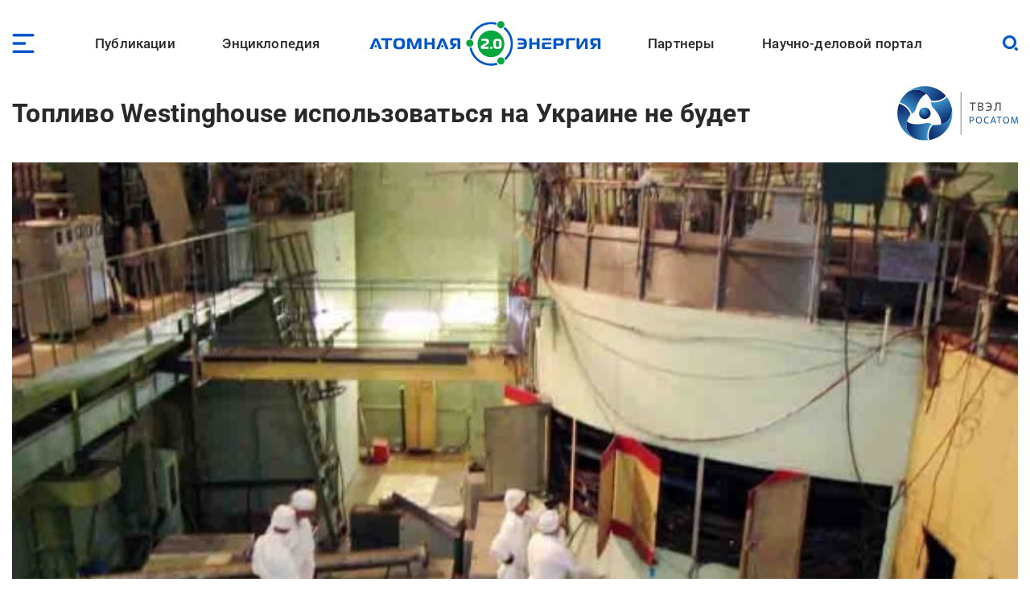

--- FILE ---
content_type: text/html; charset=UTF-8
request_url: https://www.atomic-energy.ru/news/2013/07/31/43153
body_size: 19203
content:
<!DOCTYPE html><html lang="ru" dir="ltr" prefix="og: https://ogp.me/ns#"><head><meta charset="utf-8" /><script async src="https://www.googletagmanager.com/gtag/js?id=G-T0JJ42GLZ3"></script><script>window.dataLayer = window.dataLayer || [];function gtag(){dataLayer.push(arguments)};gtag("js", new Date());gtag("set", "developer_id.dMDhkMT", true);gtag("config", "G-T0JJ42GLZ3", {"groups":"default","page_placeholder":"PLACEHOLDER_page_location"});</script><meta name="description" content="Из-за неполадок с ТВС-W, оператор АЭС принял решение о загрузке во второй энергоблок ЮУАЭС исключительно топлива «ТВЭЛ» российского производства. Ущерб от нынешнего инцидента пока не оценен, однако ожидается, что он будет значительней предыдущего. Возможно этим объясняется активность Генеральной прокуратуры Украины, которая на днях направила в суд обвинительные акты по уголовным производствам в отношении бывшего исполняющего обязанности президента НАЭК «Энергоатом» Виссариона Кима – пишет издание." /><link rel="canonical" href="https://www.atomic-energy.ru/news/2013/07/31/43153" /><meta name="robots" content="max-image-preview:large" /><link rel="image_src" href="/files/images/2013/07/579689%255B1%255D.jpg" /><meta property="og:type" content="Article" /><meta property="og:url" content="https://www.atomic-energy.ru/news/2013/07/31/43153" /><meta property="og:title" content="Топливо Westinghouse использоваться на Украине не будет" /><meta property="og:description" content="Из-за неполадок с ТВС-W, оператор АЭС принял решение о загрузке во второй энергоблок ЮУАЭС исключительно топлива «ТВЭЛ» российского производства. Ущерб от нынешнего инцидента пока не оценен, однако ожидается, что он будет значительней предыдущего. Возможно этим объясняется активность Генеральной прокуратуры Украины, которая на днях направила в суд обвинительные акты по уголовным производствам в отношении бывшего исполняющего обязанности президента НАЭК «Энергоатом» Виссариона Кима – пишет издание." /><meta property="og:image" content="https://www.atomic-energy.ru/files/images/2013/07/579689%255B1%255D.jpg" /><meta property="og:image:url" content="https://www.atomic-energy.ru/files/images/2013/07/579689%255B1%255D.jpg" /><meta property="og:image:secure_url" content="https://www.atomic-energy.ru/files/images/2013/07/579689%255B1%255D.jpg" /><meta property="og:image:type" content="image/jpeg" /><meta property="og:image:width" content="638" /><meta property="og:image:height" content="480" /><meta property="og:image:alt" content="" /><meta name="twitter:card" content="summary_large_image" /><meta name="twitter:title" content="Топливо Westinghouse использоваться на Украине не будет" /><meta name="twitter:description" content="Из-за неполадок с ТВС-W, оператор АЭС принял решение о загрузке во второй энергоблок ЮУАЭС исключительно топлива «ТВЭЛ» российского производства. Ущерб от нынешнего инцидента пока не оценен, однако ожидается, что он будет значительней предыдущего. Возможно этим объясняется активность Генеральной прокуратуры Украины, которая на днях направила в суд обвинительные акты по уголовным производствам в отношении бывшего исполняющего обязанности президента НАЭК «Энергоатом» Виссариона Кима – пишет издание." /><meta name="twitter:image" content="https://www.atomic-energy.ru/files/images/2013/07/579689%255B1%255D.jpg" /><meta name="twitter:image:alt" content="" /><meta name="Generator" content="Drupal 10 (https://www.drupal.org)" /><meta name="MobileOptimized" content="width" /><meta name="HandheldFriendly" content="true" /><meta name="viewport" content="width=device-width, initial-scale=1.0" /><link rel="icon" href="/themes/custom/aenergy/site_logo.png" type="image/png" /><title>Топливо Westinghouse использоваться на Украине не будет | Атомная энергия 2.0</title><link rel="stylesheet" media="all" href="/files/css/css_L0ZwLXp9ePUoBuzcLR3bhnBWlXL46olbvE5_up1zFNE.css?delta=0&amp;language=ru&amp;theme=aenergy&amp;include=[base64]" /><link rel="stylesheet" media="all" href="/files/css/css_aNi6P2gSOFW6wBl_ZM6bs4h5VT4JjbT87C77Mf2vLf4.css?delta=1&amp;language=ru&amp;theme=aenergy&amp;include=[base64]" /></head><body class="energy toolbar-themes toolbar-no-tabs toolbar-no-icons toolbar-themes-admin-theme--sevencust one-sidebar layout-sidebar-second path-node page-node-type-news"> <!-- Yandex.Metrika counter --><script type="text/javascript" >
(function(m,e,t,r,i,k,a){m[i]=m[i]||function(){(m[i].a=m[i].a||[]).push(arguments)};
m[i].l=1*new Date();
for (var j = 0; j < document.scripts.length; j++) {if (document.scripts[j].src === r) { return; }}
k=e.createElement(t),a=e.getElementsByTagName(t)[0],k.async=1,k.src=r,a.parentNode.insertBefore(k,a)})
(window, document, "script", "https://mc.yandex.ru/metrika/tag.js", "ym");
ym(5850427, "init", {
clickmap:true,
trackLinks:true,
accurateTrackBounce:true,
webvisor:true
});
</script><noscript><div><img src="https://mc.yandex.ru/watch/5850427" style="position:absolute; left:-9999px;" alt="" /></div></noscript> <!-- /Yandex.Metrika counter --> <a href="#main-content" class="visually-hidden focusable skip-link"> Перейти к основному содержанию </a><div class="dialog-off-canvas-main-canvas" data-off-canvas-main-canvas> <header id="logo_menu" class="fs"><div id="block-mob-menu-place" class="mob-menu-place block"><div class="click menu_open_btn"></div></div><div class="menu-place"><ul id="superfish-main" class="menu sf-menu sf-main sf-horizontal sf-style-none"><li id="main-menu-link-content48dda292-012f-4317-a5d8-a22328afbdd9" class="sf-depth-1 menuparent"><a href="/publications" class="collaps-header sf-depth-1 menuparent">Публикации</a><ul><div class="ul-place container"><li id="main-menu-link-content4140f31d-1c9c-4560-94d6-724ce953fd1d" class="sf-depth-2 sf-no-children"><a href="/list/news/all" class="sf-depth-2">Новости</a></li><li id="main-menu-link-content91c8954c-ad22-4d02-849c-85b5ef7113a1" class="sf-depth-2 sf-no-children"><a href="/list/statements" class="sf-depth-2">Комментарии экспертов</a></li><li id="main-menu-link-content0b4de615-ada1-4623-b7b1-c2a5b4e48e80" class="sf-depth-2 sf-no-children"><a href="/list/interview" class="sf-depth-2">Интервью</a></li><li id="main-menu-link-content9f62cc7a-cb04-414d-b042-de61f1b8e73a" class="sf-depth-2 sf-no-children"><a href="/list/photo" class="sf-depth-2">Фото</a></li><li id="main-menu-link-content2ad00c3d-0fdd-4e24-a526-20c0e2a7cc87" class="sf-depth-2 sf-no-children"><a href="/list/video" class="sf-depth-2">Видео</a></li><li id="main-menu-link-contentd85b9dee-509e-491a-934f-5ccb84d7fb79" class="sf-depth-2 sf-no-children"><a href="/list/articles" class="sf-depth-2">Статьи</a></li><li id="main-menu-link-content16699258-5895-4fd1-bd28-29947eadb34f" class="sf-depth-2 sf-no-children"><a href="/list/technology" class="sf-depth-2">Технологии</a></li><li id="main-menu-link-contenta3868438-a230-471e-90f6-4331d9d8409b" class="sf-depth-2 sf-no-children"><a href="/list/SMI" class="sf-depth-2">СМИ</a></li><li id="main-menu-link-content3b3c74a9-e42c-4132-aa63-52eedf713ac7" class="sf-depth-2 sf-no-children"><a href="/list/books" class="sf-depth-2">Книги</a></li><li id="main-menu-link-content52aefcb4-4b5f-4f5c-8813-d2bf2f963e4f" class="sf-depth-2 sf-no-children"><a href="/list/journals" class="sf-depth-2">Газеты и журналы</a></li><li id="main-menu-link-contentc189ec23-6a16-4500-90b2-c0b6136dfc05" class="sf-depth-2 sf-no-children"><a href="/list/polezno" class="sf-depth-2">Полезно знать</a></li></div></ul></li><li id="main-menu-link-contentfe1fa1ed-e58f-441a-9459-c965814394aa" class="sf-depth-1 menuparent"><span class="collaps-header sf-depth-1 menuparent nolink">Энциклопедия</span><ul><div class="ul-place container"><li id="main-menu-link-contentdb3efce6-291d-40c9-8d65-2a043450154a" class="sf-depth-2 sf-no-children"><a href="/cat/keywords" class="sf-depth-2">Тематики</a></li><li id="main-menu-link-content24d0005b-12a6-4588-ac06-8bd49bab70d4" class="sf-depth-2 sf-no-children"><a href="/cat/geography" class="sf-depth-2">География</a></li><li id="main-menu-link-contentc3f46244-9a5e-4fdd-b92e-c33deed45d4a" class="sf-depth-2 sf-no-children"><a href="/list/organizations/top" class="sf-depth-2">Организации</a></li><li id="main-menu-link-content9c755045-4c11-4ba0-9c73-f05e77cd32b2" class="sf-depth-2 sf-no-children"><a href="/list/experts/top" class="sf-depth-2">Эксперты</a></li><li id="main-menu-link-contentc9e05ecd-8ac7-4119-9fe2-b02e8633eed5" class="sf-depth-2 sf-no-children"><a href="/list/events/calendar" class="sf-depth-2">Календарь мероприятий</a></li></div></ul></li><li id="main-menu-link-content11f166cc-af13-4865-a28a-4983c356c0f5" class="sf-depth-1 sf-no-children"><a href="/" class="sf-depth-1">Лого</a></li><li id="main-menu-link-content9613e099-3bab-4394-90d9-6e1a65d15f4c" class="sf-depth-1 menuparent"><a href="/partners" class="collaps-header sf-depth-1 menuparent">Партнеры</a><ul><div class="ul-place container"><li id="main-menu-link-contentfa659881-560c-4cf7-aa7c-40e95f6a70af" class="sf-depth-2 menuparent"><a href="/partnership" target="_blank" class="sf-depth-2 menuparent">Генеральный партнер</a><ul><div class="ul-place container"><li id="main-menu-link-content4c0d0373-1c81-458b-ab68-719b634eb050" class="sf-depth-3 sf-no-children"><a href="/General-Partner" class="sf-depth-3">О пакете услуг</a></li></div></ul></li><li id="main-menu-link-contentffe8f042-ae65-4759-8d22-392178c421da" class="sf-depth-2 menuparent"><a href="/Golden-Partner" class="collaps-header-lev2 sf-depth-2 menuparent">Золотые партнеры</a><ul><div class="ul-place container"><li id="main-menu-link-contentb7c354b0-2361-42e5-b6c8-26234e2a2c73" class="sf-depth-3 sf-no-children"><a href="https://www.doza.ru/" target="_blank" rel="nofollow" class="sf-depth-3 sf-external">НПП «Доза»</a></li><li id="main-menu-link-contentf828fc57-f03f-4126-bd61-2a4c111d4a33" class="sf-depth-3 sf-no-children"><a href="https://rosatomtech.ru/" target="_blank" rel="nofollow" class="sf-depth-3 sf-external">Техническая академия Росатома</a></li><li id="main-menu-link-contentc47e0936-91f1-4bc5-9c2d-4497476d1d02" class="sf-depth-3 sf-no-children"><a href="https://www.titan2.ru/" rel="nofollow" class="sf-depth-3 sf-external">ТИТАН-2</a></li><li id="main-menu-link-contentdb736fd3-9390-421e-a328-47ed7ac2e2b4" class="sf-depth-3 sf-no-children"><a href="http://atomdoc.ru" target="_blank" rel="nofollow" class="sf-depth-3 sf-external">Атомдок</a></li><li id="main-menu-link-contentbeb753a8-3c77-43c9-9ed1-760ee89de8ca" class="sf-depth-3 sf-no-children"><a href="https://www.res-e.ru/?utm_source=ae2.0&amp;utm_medium=information%20partners&amp;utm_campaign=cooperation" rel="nofollow" class="sf-depth-3 sf-external">РЭС Инжиниринг</a></li><li id="main-menu-link-content6b22305f-f2e5-4ce2-b85a-1ec8a0f85964" class="sf-depth-3 sf-no-children"><a href="https://tdgroup.ru/" target="_blank" rel="nofollow" class="sf-depth-3 sf-external">ТД Групп</a></li><li id="main-menu-link-content2650a7a1-ecaf-4470-992e-d5875c9f9909" class="sf-depth-3 sf-no-children"><a href="https://ioes.ru" rel="nofollow" class="sf-depth-3 sf-external">Оргэнергострой</a></li><li id="main-menu-link-contenta13b19ea-ab99-4928-bd03-0d27bf338ea9" class="sf-depth-3 sf-no-children"><a href="https://okan.ru/" rel="nofollow" class="sf-depth-3 sf-external">ОКАН</a></li><li id="main-menu-link-content5a66e4d9-ae40-44fb-b61d-7c339a796d80" class="sf-depth-3 sf-no-children"><a href="https://atom-sar.ru/" rel="nofollow" class="sf-depth-3 sf-external">СпецАтомРесурс</a></li><li id="main-menu-link-content85d8c8e2-8899-4521-87e3-4c56627a9d8e" class="sf-depth-3 sf-no-children"><a href="/Golden-Partner" class="sf-depth-3">О пакете услуг</a></li></div></ul></li><li id="main-menu-link-content29b975c9-7431-4b8a-9005-36ddccae53fd" class="sf-depth-2 menuparent"><a href="/Silver-Partner" class="collaps-header-lev2 sf-depth-2 menuparent">Серебряные партнеры</a><ul><div class="ul-place container"><li id="main-menu-link-contentb5cca28c-8deb-451d-a55b-4bc8fb480d22" class="sf-depth-3 sf-no-children"><a href="http://www.profatom.ru/" target="_blank" rel="nofollow" class="sf-depth-3 sf-external">РПРАЭП</a></li><li id="main-menu-link-contente9027229-9bb0-4a5c-813e-5f341c1d977e" class="sf-depth-3 sf-no-children"><a href="https://atomtor.ru/" class="nofollow sf-depth-3 sf-external">Атом-ТОР</a></li><li id="main-menu-link-contenta3e2dab5-d578-432a-b64f-efb6e36ad924" class="sf-depth-3 sf-no-children"><a href="https://atomsro.ru/" rel="nofollow" class="sf-depth-3 sf-external">СРО атомной отрасли</a></li><li id="main-menu-link-content1ab4f8a7-41d4-4e1f-8d0c-2759d93e7dae" class="sf-depth-3 sf-no-children"><a href="https://grouphms.ru/" rel="nofollow" class="sf-depth-3 sf-external">Группа ГМС</a></li><li id="main-menu-link-content6c09f13c-c1e1-4bee-85b4-fa1baef26f0a" class="sf-depth-3 sf-no-children"><a href="https://bair.pro/" target="_blank" rel="nofollow" class="sf-depth-3 sf-external">BAiR</a></li><li id="main-menu-link-content877b54d4-4a03-401d-b2f2-130ea4e8e503" class="sf-depth-3 sf-no-children"><a href="/Silver-Partner" class="sf-depth-3">О пакете услуг</a></li></div></ul></li><li id="main-menu-link-contentda436be1-d10c-43f7-8718-4c419a946c67" class="sf-depth-2 menuparent"><a href="/Basic-Partner" class="collaps-header-lev2 sf-depth-2 menuparent">Базовые партнеры</a><ul><div class="ul-place container"><li id="main-menu-link-content37003682-6e2d-4ebe-998f-7083b085e92c" class="sf-depth-3 sf-no-children"><a href="https://aem-group.ru/" rel="nofollow" class="sf-depth-3 sf-external">Машиностроительный дивизион Росатома</a></li><li id="main-menu-link-content90130e09-c249-4580-8a69-97050a81a9bf" class="sf-depth-3 sf-no-children"><a href="https://www.tvel.ru" target="_blank" rel="nofollow" class="sf-depth-3 sf-external">Топливный дивизион Росатома</a></li><li id="main-menu-link-content683b29c7-587f-4c89-9980-b4450cb4ce44" class="sf-depth-3 sf-no-children"><a href="https://www.rusatom-utilities.ru" target="_blank" rel="nofollow" class="sf-depth-3 sf-external">Росатом Инфраструктурные решения</a></li><li id="main-menu-link-content9f209f26-5d97-47a1-9a0f-16c462e96da9" class="sf-depth-3 sf-no-children"><a href="http://www.giredmet.ru" target="_blank" rel="nofollow" class="sf-depth-3 sf-external">Химико-технологический кластер Научного дивизиона Росатома</a></li><li id="main-menu-link-content70412fed-a646-42a6-acae-130c23b42700" class="sf-depth-3 sf-no-children"><a href="https://interpolyaris.ru/" rel="nofollow" class="sf-depth-3 sf-external">ИнтерПолярис</a></li><li id="main-menu-link-contentb856faf7-111a-4655-b35c-c0c5f8ace931" class="sf-depth-3 sf-no-children"><a href="https://eskm.net" target="_blank" rel="nofollow" class="sf-depth-3 sf-external">ЭСКМ</a></li><li id="main-menu-link-content13f3d1ef-cd7a-4bac-a83e-184c5132d2f4" class="sf-depth-3 sf-no-children"><a href="https://nacec.ru" target="_blank" rel="nofollow" class="sf-depth-3 sf-external">НАИКС</a></li><li id="main-menu-link-content1ee26532-9aa1-4584-9c76-08da4740faba" class="sf-depth-3 sf-no-children"><a href="https://intehros.ru/" rel="nofollow" class="sf-depth-3 sf-external">ИНТЕХРОС</a></li><li id="main-menu-link-content88ef6ce0-8349-4a89-9057-c8ee827f15c2" class="sf-depth-3 sf-no-children"><a href="https://cpti.tvel.ru/" rel="nofollow" class="sf-depth-3 sf-external">ЦПТИ</a></li><li id="main-menu-link-content16530a86-bcff-4adf-9e37-63e9e80044fc" class="sf-depth-3 sf-no-children"><a href="https://www.sgsd.ru/" rel="nofollow" class="sf-depth-3 sf-external">СибГазСтройДеталь</a></li><li id="main-menu-link-contentc2253bbe-a551-4a6e-a27d-8c9ecec2d082" class="sf-depth-3 sf-no-children"><a href="https://west-e.ru/" rel="nofollow" class="sf-depth-3 sf-external">Вест-Инжиниринг</a></li><li id="main-menu-link-contentcfdf946b-c953-4cba-80e4-d0c8e4a8ed4d" class="sf-depth-3 sf-no-children"><a href="/Basic-Partner" class="sf-depth-3">О пакете услуг</a></li></div></ul></li><li id="main-menu-link-contentea511954-d758-449c-bfac-ff7050b1432d" class="sf-depth-2 sf-no-children"><a href="/partners" class="sf-depth-2">Информационные партнеры</a></li></div></ul></li><li id="main-menu-link-content7c9bd1b9-6fa4-4576-b723-92f21dcc7ec8" class="sf-depth-1 menuparent"><a href="/about" class="collaps-header sf-depth-1 menuparent">Научно-деловой портал</a><ul><div class="ul-place container"><li id="main-menu-link-content17d21556-531f-429e-9994-5fd2804f987d" class="sf-depth-2 sf-no-children"><a href="/about" class="sf-depth-2">О проекте</a></li><li id="main-menu-link-contentcc576c0c-94ae-440d-b9fd-eb419927a957" class="sf-depth-2 sf-no-children"><a href="/partnership" class="sf-depth-2">Годовые коммуникационные услуги</a></li><li id="main-menu-link-content4acfd8b2-2ec7-4e25-b455-cbc28d56a4e5" class="sf-depth-2 sf-no-children"><a href="/single-publications" target="_self" class="sf-depth-2">Разовые публикации</a></li><li id="main-menu-link-content76dbcaed-4dd5-4a8c-8f49-ca23a729fbab" class="sf-depth-2 sf-no-children"><a href="/open-active-links" class="sf-depth-2">Высокоточные SEO-публикации</a></li><li id="main-menu-link-content45f49461-7061-4b17-be9d-d98bb7011805" class="sf-depth-2 sf-no-children"><a href="/contacts" class="sf-depth-2">Контакты</a></li></div></ul></li></ul></div><div id="block-logo" class="block"> <a href="/"> <img src="/themes/custom/aenergy/logo.svg" /></a></div><div id="block-search-btn-place" class="search-btn-place block"><div class="click search_open_btn"></div><div class="search close_btn"><p></p><p></p></div></div><div class="views-exposed-form search-form-place block" data-drupal-selector="views-exposed-form-sitesearch-page-1" id="block-sitesearch-filtr"><form action="/sitesearch" method="get" id="views-exposed-form-sitesearch-page-1" accept-charset="UTF-8"><div class="form--inline clearfix"><div class="js-form-item form-item js-form-type-textfield form-type-textfield js-form-item-text form-item-text form-no-label"> <input placeholder="Поиск" data-drupal-selector="edit-text" type="text" id="edit-text" name="text" value="" size="30" maxlength="128" class="form-text" /></div><div data-drupal-selector="edit-actions" class="form-actions js-form-wrapper form-wrapper" id="edit-actions"><input data-drupal-selector="edit-submit-sitesearch" type="submit" id="edit-submit-sitesearch" value="Искать" class="button js-form-submit form-submit" /></div></div></form></div> </header> <header id="page_headering" class="fs"><div class="container"><div class="views-element-container fs block" id="block-node-title-block"><div class="node-title reverse big-logo fs"> <img width="150" height="150" alt="" src="/files/taxonomy/tvel.svg" /><h1>Топливо Westinghouse использоваться на Украине не будет</h1></div></div><div class="views-element-container fs block" id="block-first-foto-block"><div class="picture"> <img loading="lazy" src="/files/styles/first_foto/public/images/2013/07/579689%255B1%255D.jpg" width="638" height="480" alt=" " title=" " class="image-style-first-foto" /></div></div></div> </header><div id="page" class="fs"><div class="container"><div id="content" class="blocks"><div class="section"><div data-drupal-messages-fallback class="hidden"></div><article class="node node--type-news node--view-mode-full fs"><div class="node__content"><div class="field designations field--type-viewfield field--label-hidden"><div class="subject">Новости</div><div class="line"><div class="date"><time datetime="2013-07-31T13:36:41+04:00" class="datetime">31 июля 2013</time></div><div class="viewed">11</div></div><div class="node-meta__share"><div class="likely" data-title="Топливо Westinghouse использоваться на Украине не будет"><div class="vkontakte"></div><div class="telegram"></div><div class="whatsapp"></div></div></div></div><div class="field field--name-body field--type-text-with-summary field--label-hidden lightgallery accent-links field__item"><h3>Из-за неполадок с ТВС-W, оператор АЭС принял решение о загрузке во второй энергоблок ЮУАЭС исключительно топлива «ТВЭЛ» российского производства. Ущерб от нынешнего инцидента пока не оценен, однако ожидается, что он будет значительней предыдущего. Возможно этим объясняется активность Генеральной прокуратуры Украины, которая на днях направила в суд обвинительные акты по уголовным производствам в отношении бывшего исполняющего обязанности президента НАЭК «Энергоатом» Виссариона Кима – пишет издание.</h3><p>Во время планово-предупредительного ремонта во втором энергоблоке АЭС была обнаружена деформация и повреждение ободов дистанционирующих решеток трех топливных сборок производства компании Westinghouse (ТВС-W). Об этом сообщает газета «Факты и комментарии».</p><p>Это второй подобный случай на Южно-Украинской АЭС. Первые неполадки с топливом Westinghouse были зафиксированы год назад. Результатом инцидента стало распоряжение Государственной инспекции ядерного регулирования Украины (ГИЯРУ) о выгрузке всех 126 тепловыделяющих сборок фирмы Westinghouse (TBC-W) из активной зоны реакторов обоих блоков АЭС. Ущерб был оценен в 170 миллионов долларов США, а НАЭК Украины подал в суд на компанию Westinghouse. Тем не менее, ущерб до сих пор не возмещен, а украинские атомщики продолжили использование топлива Westinghouse.</p><p>Между тем, топливо Westinghouse продолжает использоваться в третьем энергоблоке ЮУАЭС – в активной зоне реактора находятся 66 сборок производства этой фирмы, а в ближайшее время на Южно-Украинскую АЭС прибудут специалисты компании Westinghouse, которые проведут дополнительную проверку своего топлива. На этом фоне рабочие станции направили в адрес руковосдвта страны петицию с требованием прекратить эксплуатацию ядерного топлива Westinghouse как небезопасного – напоминают «Факты».</p><p>При этом первый вице-президент «Энергоатома» Александр Шавлаков в июле этого года сообщал о том, что топливо американской компании Westinghouse с 2014 года может быть снова загружено на Южно-Украинскую АЭС, если Госинспекция ядерного регулирования Украины одобрит использование их усовершенствованных топливных сборок.</p><blockquote><p>«Чем объяснить очередную «смену ориентации» руководителей НАЭК? Вероятно, на «Энергоатом» в частности и на власти страны в целом оказывается беспрецедентное давление со стороны американцев»</p></blockquote><p>– полагают «Факты». Но это не должно стать основанием для продолжения опасных экспериментов с топливом Westinghouse в активной зоне вместе с российским. Нельзя из года в год наступать на одни и те же грабли — пора и учиться на ошибках – констатирует издание.</p></div><div class="source_likely body-left-margin fs"><div class="field field--name-field-vyvod-istochnik field--type-viewfield field--label-hidden"><div class="label">Источник:</div><div class="item"><!--noindex--> <a href="http://www.tvel.ru/wps/wcm/connect/tvel/tvelsite/presscentre/smi/92eaee804089d099b10bf3eb14017f9b" rel="nofollow" target="_blank">ТВЭЛ</a><!--/noindex--></div></div><div class="field field--name-field-likely field--type-viewfield field--label-hidden"><div class="node-meta__share"><div class="likely" data-title="Топливо Westinghouse использоваться на Украине не будет"><div class="vkontakte"></div><div class="telegram"></div><div class="whatsapp"></div></div></div></div></div></div></article><div id="block-vneshniekommentarii" class="node-comments body-left-margin fs block"> <!-- Put this script tag to the<head> of your page --><script type="text/javascript" src="https://vk.com/js/api/openapi.js?168"></script><script type="text/javascript">
VK.init({ apiId: 8093815, onlyWidgets: true });
</script><!-- Put this div tag to the place, where the Comments block will be --><div id="vk_comments"></div><script type="text/javascript">
VK.Widgets.Comments("vk_comments", {limit: 20, attach: "*"});
</script></div><div class="views-element-container attached-source fs block" id="block-nodes-fields-block-5"><div class="block-title fs" >Публикации партнера</div><div class="block-content fs"><div class="info fs"><div class="title line"><div class="leibl left">Партнер:</div><div class="text right">ТВЭЛ</div></div><div class="line two"><div class="left picture"> <img width="150" height="150" alt="" src="/files/taxonomy/tvel.svg" /></div><div class="right"><div class="second-title">ТВЭЛ</div><div class="description"><p>Топливная компания Росатома «ТВЭЛ» – один из крупнейших в мире производителей ядерного топлива. Компания является единственным поставщиком ядерного топлива для всех российских АЭС, судовых и исследовательских реакторов России.</p><p>В состав Топливной компании Росатома «ТВЭЛ» входят предприятия, специализирующиеся на производстве газовых центрифуг, обогащении урана и фабрикации ядерного топлива, а также научно-исследовательские и конструкторские организации.</p><p>Топливная компания Росатома «ТВЭЛ» активно развивает неядерные направления бизнеса: специальную химию, металлургию, накопители энергии, цифровые и аддитивные технологии, вывод из эксплуатации объектов использования атомной энергии.&nbsp;</p></div><div class="site-social"><div class="site"><!--noindex--><a href="https://tvel.ru/" rel="nofollow" target="_blank" class="accent arrowed">Официальный сайт</a><!--/noindex--></div><div class="social-links"><!--noindex--> <a href="https://vk.com/tk_tvel" rel="nofollow" target="_blank">https://vk.com/tk_tvel</a><a href="https://t.me/tvel_live" rel="nofollow" target="_blank">https://t.me/tvel_live</a><a href="https://www.youtube.com/channel/UCRJPSCd5rApOUIfJcTSVkPw" rel="nofollow" target="_blank">https://www.youtube.com/channel/UCRJPSCd5rApOUIfJcTSVkPw</a><!--/noindex--></div></div></div></div></div></div></div><div class="views-element-container teasers revers from-attached fs block" id="block-views-block-tizers-block-4"><div class="row"><div class="picture"> <a href="/news/2026/01/21/162721" hreflang="ru"><img loading="lazy" src="/files/styles/tiser/public/images/2026/01/nzkhk-otgruzka-v-kitay-4.jpg" width="450" height="225" alt="" class="image-style-tiser" /></a></div><div class="right"><div class="title"><a href="/news/2026/01/21/162721" hreflang="ru">Российский «ТВЭЛ» поставил стартовую загрузку ядерного топлива для нового седьмого энергоблока ВВЭР-1200 китайской АЭС «Тяньвань»</a></div><div class="subtitles subject-date-viewed"><div class="subject">Новости</div><div class="date subtitle"><time datetime="2026-01-21T16:36:50+03:00" class="datetime">21 января 2026</time></div><div class="viewed subtitle">272</div></div></div></div><div class="row"><div class="picture"> <a href="/news/2025/12/30/162379" hreflang="ru"><img loading="lazy" src="/files/styles/tiser/public/images/2025/12/atm-78166.jpg" width="450" height="225" alt="" class="image-style-tiser" /></a></div><div class="right"><div class="title"><a href="/news/2025/12/30/162379" hreflang="ru">«Росатом» завершил монтаж оболочек периферийной полости «быстрого» реактора БРЕСТ-ОД-300 в Северске</a></div><div class="subtitles subject-date-viewed"><div class="subject">Новости</div><div class="date subtitle"><time datetime="2025-12-30T11:12:38+03:00" class="datetime">30 декабря 2025</time></div><div class="viewed subtitle">4692</div></div></div></div><div class="row"><div class="picture"> <a href="/news/2025/12/29/162344" hreflang="ru"><img loading="lazy" src="/files/styles/tiser/public/images/2025/12/atm-78157.jpg" width="450" height="225" alt="" class="image-style-tiser" /></a></div><div class="right"><div class="title"><a href="/news/2025/12/29/162344" hreflang="ru">«Росатом» поставил в Индию первое ядерное топливо ТВС-2М для третьего энергоблока ВВЭР-1000 АЭС «Куданкулам»</a></div><div class="subtitles subject-date-viewed"><div class="subject">Новости</div><div class="date subtitle"><time datetime="2025-12-29T18:17:58+03:00" class="datetime">29 декабря 2025</time></div><div class="viewed subtitle">192</div></div></div></div><div class="row"><div class="picture"> <a href="/news/2025/12/24/162216" hreflang="ru"><img loading="lazy" src="/files/styles/tiser/public/images/2025/12/leader1.jpg" width="450" height="225" alt="" class="image-style-tiser" /></a></div><div class="right"><div class="title"><a href="/news/2025/12/24/162216" hreflang="ru">«Росатом» изготовил первое ядерное топливо для самого мощного в мире атомного ледокола «Россия»</a></div><div class="subtitles subject-date-viewed"><div class="subject">Новости</div><div class="date subtitle"><time datetime="2025-12-24T18:07:56+03:00" class="datetime">24 декабря 2025</time></div><div class="viewed subtitle">36282</div></div></div></div><div class="row"><div class="picture"> <a href="/news/2025/12/19/162061" hreflang="ru"><img loading="lazy" src="/files/styles/tiser/public/images/2025/12/photo-3111.jpeg" width="450" height="225" alt="" class="image-style-tiser" /></a></div><div class="right"><div class="title"><a href="/news/2025/12/19/162061" hreflang="ru">«Росатом» открыл свой первый «быстрый» электрозарядный комплекс в Новосибирске</a></div><div class="subtitles subject-date-viewed"><div class="subject">Новости</div><div class="date subtitle"><time datetime="2025-12-19T15:30:40+03:00" class="datetime">19 декабря 2025</time></div><div class="viewed subtitle">187</div></div></div></div></div><div class="views-element-container fs block" id="block-views-block-nodes-fields-block-19"><div class="views-field views-field-field-another-publications"><div class="field-content"><!--noindex--><a href="https://www.atomic-energy.ru/TVEL" rel="nofollow" class="accent arrowed">Другие публикации</a><!--/noindex--></div></div></div></div></div> <aside id="sidebar_second" class="under-page"><div class="views-element-container thumbed-list short-thumbs tematiki block" id="block-nodes-fields-block-1"><div class="block-title fs" >Тематические разделы</div><div class="block-content fs"><div class="row"><div class="picture"> <a href="/NPP-safety" hreflang="ru"><img loading="lazy" src="/files/styles/thumb/public/taxonomy/security_2.jpg" width="130" height="130" class="image-style-thumb" /></a></div><div class="title-count"> <span class="title"><a href="/NPP-safety" hreflang="ru">Безопасность АЭС</a></span><span class="count"><span>4048</span></span></div></div><div class="row"><div class="picture"> <a href="/nuclear-fuel" hreflang="ru"><img loading="lazy" src="/files/styles/thumb/public/taxonomy/fuel.jpg" width="130" height="130" alt="" class="image-style-thumb" /></a></div><div class="title-count"> <span class="title"><a href="/nuclear-fuel" hreflang="ru">Ядерное топливо, твэлы и ТВС</a></span><span class="count"><span>1907</span></span></div></div><div class="row"><div class="picture"> <a href="/competition" hreflang="ru"><img loading="lazy" src="/files/styles/thumb/public/taxonomy/competition.jpg" width="130" height="130" alt="" class="image-style-thumb" /></a></div><div class="title-count"> <span class="title"><a href="/competition" hreflang="ru">Конкуренция и лидерство</a></span><span class="count"><span>574</span></span></div></div><div class="row"><div class="picture"> <a href="/keywords/tvs-w" hreflang="ru"><img loading="lazy" src="/files/styles/thumb/public/taxonomy/logo-sign1.jpg" width="60" height="60" class="image-style-thumb" /></a></div><div class="title-count"> <span class="title"><a href="/keywords/tvs-w" hreflang="ru">ТВС-W</a></span><span class="count"><span>77</span></span></div></div><div class="row"><div class="picture"> <a href="/Ukraine" hreflang="ru"><img loading="lazy" src="/files/styles/thumb/public/taxonomy/flag1.gif" width="130" height="87" class="image-style-thumb" /></a></div><div class="title-count"> <span class="title"><a href="/Ukraine" hreflang="ru">Украина</a></span><span class="count"><span>5932</span></span></div></div></div></div><div class="views-element-container thumbed-list persons block" id="block-nodes-fields-block-3"><div class="block-title fs" >Эксперты</div><div class="block-content fs"><div class="row"><div class="picture"> <a href="/experts/shavlakov-aleksandr-vladimirovich" hreflang="ru"><img loading="lazy" src="/files/styles/thumb/public/images/D8E0E2EBE0EAEEE21355393279.jpg" width="130" height="195" alt=" " title=" " class="image-style-thumb" /></a></div><div class="near-foto"><div class="title-count"> <span class="title"><a href="/experts/shavlakov-aleksandr-vladimirovich" hreflang="ru">Шавлаков Александр Владимирович</a></span><span class="count"><span>45</span></span></div><div class="subtitle comptype"><a href="/organizations/energoatom-naek" hreflang="ru">Энергоатом, НАЭК</a></div><div class="subtitle man"><a href="/jobtitle/byvshii-vitse-prezident" hreflang="ru">Бывший вице-президент</a></div></div></div><div class="row"><div class="picture"> <a href="/experts/kim-vissarion-vladimirovich" hreflang="ru"><img loading="lazy" src="/files/styles/thumb/public/images/general%255B1%255D.jpg" width="130" height="194" alt=" " title=" " class="image-style-thumb" /></a></div><div class="near-foto"><div class="title-count"> <span class="title"><a href="/experts/kim-vissarion-vladimirovich" hreflang="ru">Ким Виссарион Владимирович</a></span><span class="count"><span>26</span></span></div><div class="subtitle comptype"><a href="/organizations/energoatom-naek" hreflang="ru">Энергоатом, НАЭК</a></div><div class="subtitle man"><a href="/jobtitle/byvshii-prezident" hreflang="ru">Бывший президент</a></div></div></div></div></div><div class="views-element-container thumbed-list organizations block" id="block-nodes-fields-block-4"><div class="block-title fs" >Организации</div><div class="block-content fs"><div class="row"><div class="picture"> <a href="/TVEL"> <img width="101" height="100" alt="" src="/files/images/logo/tvel.svg" /> </a></div><div class="near-foto"><div class="title-count"> <span class="title"><a href="/TVEL" hreflang="ru">ТВЭЛ</a></span><span class="count"><span>3661</span></span></div><div class="subtitle comptype"><a href="/organizations/sector/proizvodstvo-yadernogo-topliva" hreflang="ru">Ядерное топливо</a></div><div class="subtitle globe"><a href="/Russia/Moscow" hreflang="ru">Москва</a></div></div></div><div class="row"><div class="picture"> <a href="/organizations/energoatom-naek" hreflang="ru"><img loading="lazy" src="/files/styles/thumb/public/images/logo_21_1701%255B1%255D.jpg" width="120" height="120" alt=" " class="image-style-thumb" /></a></div><div class="near-foto"><div class="title-count"> <span class="title"><a href="/organizations/energoatom-naek" hreflang="ru">Энергоатом, НАЭК</a></span><span class="count"><span>1720</span></span></div><div class="subtitle comptype"><a href="/organizations/sector/generiruyushchie-kompanii" hreflang="ru">Генерирующие компании</a></div><div class="subtitle globe"><a href="/Ukraine" hreflang="ru">Украина</a>, <a href="/geography/ukraina/kiev" hreflang="ru">Киев</a></div></div></div><div class="row"><div class="picture"> <a href="/Westinghouse"> <img width="101" height="100" alt="" src="/files/images/logo/westinghouselogo1.svg" /> </a></div><div class="near-foto"><div class="title-count"> <span class="title"><a href="/Westinghouse" hreflang="ru">Westinghouse</a></span><span class="count"><span>1452</span></span></div><div class="subtitle comptype"><a href="/organizations/sector/stroitelstvo-i-inzhiniring" hreflang="ru">Строительство и инжиниринг</a></div><div class="subtitle globe"><a href="/USA" hreflang="ru">США</a></div></div></div><div class="row"><div class="picture"> <a href="/organizations/yuzhno-ukrainskaya-aes" hreflang="ru"><img loading="lazy" src="/files/styles/thumb/public/images/picture%255B3%255D.jpg" width="130" height="98" alt=" " class="image-style-thumb" /></a></div><div class="near-foto"><div class="title-count"> <span class="title"><a href="/organizations/yuzhno-ukrainskaya-aes" hreflang="ru">Южно-Украинская АЭС</a></span><span class="count"><span>711</span></span></div><div class="subtitle comptype"><a href="/organizations/sector/aes" hreflang="ru">АЭС</a></div><div class="subtitle globe"><a href="/Ukraine" hreflang="ru">Украина</a></div></div></div><div class="row"><div class="picture"> <a href="/organizations/gosudarstvennaya-inspektsiya-yadernogo-regulirovaniya-ukrainy-giyaru" hreflang="ru"><img loading="lazy" src="/files/styles/thumb/public/images/adro%255B1%255D.gif" width="130" height="131" alt=" " class="image-style-thumb" /></a></div><div class="near-foto"><div class="title-count"> <span class="title"><a href="/organizations/gosudarstvennaya-inspektsiya-yadernogo-regulirovaniya-ukrainy-giyaru" hreflang="ru">Государственная инспекция ядерного регулирования Украины (ГИЯРУ)</a></span><span class="count"><span>413</span></span></div><div class="subtitle comptype"><a href="/organizations/sector/ministerstva" hreflang="ru">Министерства</a></div><div class="subtitle globe"><a href="/Ukraine" hreflang="ru">Украина</a></div></div></div></div></div><div class="views-element-container thumbed-list pub-by-theme block" id="block-views-block-publikacii-po-teme-na-solr-block-1"><div class="block-title fs" >Публикации по теме</div><div class="block-content fs"><div class="row"><div class="picture"> <a href="/news/2015/08/27/59330" hreflang="ru"><img loading="lazy" src="/files/styles/thumb_square/public/images/2015/08/zapor-aes-mgla.jpg" width="130" height="130" alt=" " title=" " class="image-style-thumb-square" /></a></div><div class="near-foto"><div class="title-count"><a href="/news/2015/08/27/59330" hreflang="ru">Эксперты критикуют закупки Украиной топлива Westinghouse</a></div><div class="subtitles subject-date-viewed"><div class="subject">Новости</div><div class="date"><time datetime="2015-08-27T10:38:42+03:00" class="datetime">27 авг 2015</time></div><div class="viewed">13</div></div></div></div><div class="row"><div class="picture"> <a href="/news/2017/04/17/74894" hreflang="ru"><img loading="lazy" src="/files/styles/thumb_square/public/images/2017/04/zapor-aes-fliwers.jpg" width="130" height="130" alt=" " title="Запорожская АЭС " class="image-style-thumb-square" /></a></div><div class="near-foto"><div class="title-count"><a href="/news/2017/04/17/74894" hreflang="ru">Украина загрузит топливо Westinghouse ещё в три реактора АЭС</a></div><div class="subtitles subject-date-viewed"><div class="subject">Новости</div><div class="date"><time datetime="2017-04-17T09:29:47+03:00" class="datetime">17 апр 2017</time></div><div class="viewed">13</div></div></div></div><div class="row"><div class="picture"> <a href="/news/2018/03/07/83898" hreflang="ru"><img loading="lazy" src="/files/styles/thumb_square/public/images/2018/03/auto_06-28image.jpg" width="130" height="130" alt=" " title="Тепловыделяющая сборка АЭС " class="image-style-thumb-square" /></a></div><div class="near-foto"><div class="title-count"><a href="/news/2018/03/07/83898" hreflang="ru">На Украине обнародован перечень энергоблоков, использующих топливо Westinghouse</a></div><div class="subtitles subject-date-viewed"><div class="subject">Новости</div><div class="date"><time datetime="2018-03-07T06:41:52+03:00" class="datetime">07 мар 2018</time></div><div class="viewed">29</div></div></div></div><div class="row"><div class="picture"> <a href="/news/2016/03/28/64520" hreflang="ru"><img loading="lazy" src="/files/styles/thumb_square/public/images/2016/03/yu-u-aes-zima.jpg" width="130" height="130" alt=" " title=" " class="image-style-thumb-square" /></a></div><div class="near-foto"><div class="title-count"><a href="/news/2016/03/28/64520" hreflang="ru">Минэнерго Украины отрицает инциденты с топливом Westinghouse на АЭС</a></div><div class="subtitles subject-date-viewed"><div class="subject">Новости</div><div class="date"><time datetime="2016-03-28T06:01:26+03:00" class="datetime">28 мар 2016</time></div><div class="viewed">14</div></div></div></div><div class="row"><div class="picture"> <img alt="Westinghouse опровергла строительство завода ядерного топлива на Украине" src="/files/taxonomy/logo_0.svg" width="101" height="101" /></div><div class="near-foto"><div class="title-count"><a href="/news/2016/08/18/68353" hreflang="ru">Westinghouse опровергла строительство завода ядерного топлива на Украине</a></div><div class="subtitles subject-date-viewed"><div class="subject">Новости</div><div class="date"><time datetime="2016-08-18T04:31:02+03:00" class="datetime">18 авг 2016</time></div><div class="viewed">5</div></div></div></div><div class="row"><div class="picture"> <a href="/news/2016/06/27/67031" hreflang="ru"><img loading="lazy" src="/files/styles/thumb_square/public/images/2016/06/zaporozhskaya-aes.jpg" width="130" height="130" alt=" " title=" " class="image-style-thumb-square" /></a></div><div class="near-foto"><div class="title-count"><a href="/news/2016/06/27/67031" hreflang="ru">Американское топливо Westinghouse загрузят на шесть энергоблоков на Украине</a></div><div class="subtitles subject-date-viewed"><div class="subject">Новости</div><div class="date"><time datetime="2016-06-27T06:56:45+03:00" class="datetime">27 июн 2016</time></div><div class="viewed">13</div></div></div></div><div class="row"><div class="picture"> <img alt="Westinghouse заверяет в выполнении контракта на поставки ядерного топлива в Украину" src="/files/taxonomy/logo_0.svg" width="101" height="101" /></div><div class="near-foto"><div class="title-count"><a href="/news/2017/03/30/74272" hreflang="ru">Westinghouse заверяет в выполнении контракта на поставки ядерного топлива в Украину</a></div><div class="subtitles subject-date-viewed"><div class="subject">Новости</div><div class="date"><time datetime="2017-03-30T12:50:11+03:00" class="datetime">30 мар 2017</time></div><div class="viewed">2</div></div></div></div><div class="row"><div class="picture"> <a href="/news/2017/08/01/78114" hreflang="ru"><img loading="lazy" src="/files/styles/thumb_square/public/images/2017/08/176289.jpg" width="130" height="130" alt=" " title=" " class="image-style-thumb-square" /></a></div><div class="near-foto"><div class="title-count"><a href="/news/2017/08/01/78114" hreflang="ru">Украина продолжает наращивать объемы поставок ядерного топлива Westinghouse</a></div><div class="subtitles subject-date-viewed"><div class="subject">Новости</div><div class="date"><time datetime="2017-08-01T04:55:09+03:00" class="datetime">01 авг 2017</time></div><div class="viewed">12</div></div></div></div><div class="row"><div class="picture"> <a href="/news/2016/06/30/67170" hreflang="ru"><img loading="lazy" src="/files/styles/thumb_square/public/images/2016/06/1_454.jpg" width="130" height="130" alt=" " title=" " class="image-style-thumb-square" /></a></div><div class="near-foto"><div class="title-count"><a href="/news/2016/06/30/67170" hreflang="ru">Westinghouse готова начать строительство завода ядерного топлива на Украине</a></div><div class="subtitles subject-date-viewed"><div class="subject">Новости</div><div class="date"><time datetime="2016-06-30T10:51:15+03:00" class="datetime">30 июн 2016</time></div><div class="viewed">4</div></div></div></div><div class="row"><div class="picture"> <a href="/news/2017/04/04/74406" hreflang="ru"><img loading="lazy" src="/files/styles/thumb_square/public/images/2017/04/yu-u-aes-bryzg-bassein.jpg" width="130" height="130" alt=" " title="Южно-Украинская АЭС " class="image-style-thumb-square" /></a></div><div class="near-foto"><div class="title-count"><a href="/news/2017/04/04/74406" hreflang="ru">Westinghouse продолжит поставлять ядерное топливо на Украину, несмотря на банкроство</a></div><div class="subtitles subject-date-viewed"><div class="subject">Новости</div><div class="date"><time datetime="2017-04-04T10:13:32+03:00" class="datetime">04 апр 2017</time></div><div class="viewed">6</div></div></div></div></div></div> </aside></div></div> <footer id="footer_1" class="fs"><div class="container"><div id="block-zolotyepartnery" class="fs block"><div class="block-title fs" >Золотые партнеры</div><div class="block-content fs"> <a href="https://www.doza.ru/" target="_blank" rel="nofollow"> <img alt="doza.ru" src="/files/partners/doza.svg" /></a><a href="https://rosatomtech.ru/" target="_blank" rel="nofollow"> <img src="/files/partners/rosatomtech.svg" alt="rosatomtech"> </a><a href="http://atomdoc.ru/" target="_blank" rel="nofollow"> <img alt="atomdoc.ru" src="/files/partners/artomdok.png" /></a><a href="https://tdgroup.ru/" target="_blank" rel="nofollow"> <img src="/files/partners/TDGROUP.svg" alt="TDGroup"> </a><a href="https://www.res-e.ru/?utm_source=ae2.0&utm_medium=futer&utm_campaign=cooperation" target="_blank" rel="nofollow"> <img src="/files/partners/res.svg" alt="res-e.ru"> </a><a href="https://www.titan2.ru/" target="_blank" rel="nofollow"> <img src="/files/partners/titan2.svg" alt="Titan2"> </a><a href="https://okan.ru/" target="_blank" rel="nofollow"> <img src="/files/partners/okan.svg" alt="OKAN"> </a><a href="https://www.radcontrol.pro/" target="_blank" rel="nofollow"> <img alt="radcontrol.pro" src="/files/partners/UMC.svg" alt="Radcontrol" /></a><a href="https://atom-sar.ru/" target="_blank" rel="nofollow"> <img alt="atom-sar.ru" src="/files/partners/SAR.svg" alt="SpecAtomResurs" /></a></div></div></div> </footer> <footer id="footer_2" class="fs"><div class="container"><div id="block-social" class="social-links block"> <a class="rutube" href="https://rutube.ru/channel/24721138" rel="nofollow" target="_blank"></a><a class="rss" href="https://dzen.ru/atomic-energy.ru" target="_blank"></a><a class="tg one" href="https://t.me/Nuclear_Energy_Russia" rel="nofollow" target="_blank"></a><a class="tg two" href="https://t.me/Open_Nuclear_Chat" rel="nofollow" target="_blank"></a><a class="vk" href="https://vk.com/AtomicEnergyRu" rel="nofollow" target="_blank"></a><a class="youtube" href="https://www.youtube.com/c/AtomicEnergyRu" rel="nofollow" target="_blank"></a><a class="rss" href="/news/rss.xml" target="_blank"></a></div><nav id="block-bottom-menu" class="bottom-menu block block-menu navigation menu--footer"><ul class="menu" ><li> <a href="/about" data-drupal-link-system-path="node/71624">О проекте</a></li><li> <a href="/partnership" data-drupal-link-system-path="node/56347">Сотрудничество и реклама</a></li><li> <a href="/why-nuclear" data-drupal-link-system-path="node/72701">Почему «атом»?</a></li><li> <a href="/contacts" data-drupal-link-system-path="node/55">Контакты</a></li></ul> </nav><div id="block-premiya" class="premiya block"> <img alt="Премия" width="260" height="82" src="/files/custom_blocks/premiya.svg" /></div></div> </footer> <footer id="footer_3" class="fs"><div class="container"><div id="block-copyright" class="copyright block"> Научно-деловой портал «Атомная энергия 2.0» (2008-2026). Свидетельство о регистрации Эл № ФС 77-72853.<br/>При использовании публикаций нашего СМИ активная ссылка приветствуется.</a></div><div id="block-kodyandeksmetrika" class="counters-place block"> <!-- Yandex.Metrika informer --> <a href="https://metrika.yandex.ru/stat/?id=5850427&amp;from=informer" target="_blank" rel="nofollow"><img src="https://informer.yandex.ru/informer/5850427/3_1_FFFFFFFF_EFEFEFFF_0_pageviews" style="width:88px; height:31px; border:0;" alt="Яндекс.Метрика" title="Яндекс.Метрика: данные за сегодня (просмотры, визиты и уникальные посетители)" class="ym-advanced-informer" data-cid="5850427" data-lang="ru" /></a><!-- /Yandex.Metrika informer --><!--LiveInternet counter--><script type="text/javascript"><!--
document.write("<a href='http://www.liveinternet.ru/click' "+
"target=_blank><img src='//counter.yadro.ru/hit?t14.11;r"+
escape(document.referrer)+((typeof(screen)=="undefined")?"":
";s"+screen.width+"*"+screen.height+"*"+(screen.colorDepth?
screen.colorDepth:screen.pixelDepth))+";u"+escape(document.URL)+
";h"+escape(document.title.substring(0,80))+";"+Math.random()+
"' alt='' title='LiveInternet: показано число просмотров за 24"+
" часа, посетителей за 24 часа и за сегодня' "+
"border='0' width='88' height='31'><\/a>")
//--></script><!--/LiveInternet--></div></div> </footer><div class="overlay"><div class="overlay_bg"><div class="mob-menu"><div class="container"><div class="inner"> <nav id="block-main" class="main-links fs block block-menu navigation menu--main"><ul class="menu" ><li> <a href="/publications" class="collaps-header" data-drupal-link-system-path="publications">Публикации</a><ul class="menu"><li> <a href="/list/news/all" data-drupal-link-system-path="list/news/all">Новости</a></li><li> <a href="/list/statements" data-drupal-link-system-path="list/statements">Комментарии экспертов</a></li><li> <a href="/list/interview" data-drupal-link-system-path="list/interview">Интервью</a></li><li> <a href="/list/photo" data-drupal-link-system-path="list/photo">Фото</a></li><li> <a href="/list/video" data-drupal-link-system-path="list/video">Видео</a></li><li> <a href="/list/articles" data-drupal-link-system-path="list/articles">Статьи</a></li><li> <a href="/list/technology" data-drupal-link-system-path="list/technology">Технологии</a></li><li> <a href="/list/SMI" data-drupal-link-system-path="list/SMI">СМИ</a></li><li> <a href="/list/books" data-drupal-link-system-path="list/books">Книги</a></li><li> <a href="/list/journals" data-drupal-link-system-path="list/journals">Газеты и журналы</a></li><li> <a href="/list/polezno" data-drupal-link-system-path="list/polezno">Полезно знать</a></li></ul></li><li> <span class="collaps-header">Энциклопедия</span><ul class="menu"><li> <a href="/cat/keywords" data-drupal-link-system-path="cat/keywords">Тематики</a></li><li> <a href="/cat/geography" data-drupal-link-system-path="cat/geography">География</a></li><li> <a href="/list/organizations/top" data-drupal-link-system-path="list/organizations/top">Организации</a></li><li> <a href="/list/experts/top" data-drupal-link-system-path="list/experts/top">Эксперты</a></li><li> <a href="/list/events/calendar" data-drupal-link-system-path="list/events/calendar">Календарь мероприятий</a></li></ul></li><li class="to-front"> <a href="/" data-drupal-link-system-path="&lt;front&gt;">Лого</a></li><li> <a href="/partners" class="collaps-header" data-drupal-link-system-path="node/5884">Партнеры</a><ul class="menu"><li> <a href="/partnership" target="_blank" data-drupal-link-system-path="node/56347">Генеральный партнер</a></li><li> <a href="/Golden-Partner" class="collaps-header-lev2" data-drupal-link-system-path="node/138124">Золотые партнеры</a><ul class="menu"><li> <a href="https://www.doza.ru/" target="_blank" rel="nofollow">НПП «Доза»</a></li><li> <a href="https://rosatomtech.ru/" target="_blank" rel="nofollow">Техническая академия Росатома</a></li><li> <a href="https://www.titan2.ru/" rel="nofollow">ТИТАН-2</a></li><li> <a href="http://atomdoc.ru" target="_blank" rel="nofollow">Атомдок</a></li><li> <a href="https://www.res-e.ru/?utm_source=ae2.0&amp;utm_medium=information%20partners&amp;utm_campaign=cooperation" rel="nofollow">РЭС Инжиниринг</a></li><li> <a href="https://tdgroup.ru/" target="_blank" rel="nofollow">ТД Групп</a></li><li> <a href="https://ioes.ru" rel="nofollow">Оргэнергострой</a></li><li> <a href="https://okan.ru/" rel="nofollow">ОКАН</a></li><li> <a href="https://atom-sar.ru/" rel="nofollow">СпецАтомРесурс</a></li><li> <a href="/Golden-Partner" data-drupal-link-system-path="node/138124">О пакете услуг</a></li></ul></li><li> <a href="/Silver-Partner" class="collaps-header-lev2" data-drupal-link-system-path="node/138123">Серебряные партнеры</a><ul class="menu"><li> <a href="http://www.profatom.ru/" target="_blank" rel="nofollow">РПРАЭП</a></li><li> <a href="https://atomtor.ru/" class="nofollow">Атом-ТОР</a></li><li> <a href="https://atomsro.ru/" rel="nofollow">СРО атомной отрасли</a></li><li> <a href="https://grouphms.ru/" rel="nofollow">Группа ГМС</a></li><li> <a href="https://bair.pro/" target="_blank" rel="nofollow">BAiR</a></li><li> <a href="/Silver-Partner" data-drupal-link-system-path="node/138123">О пакете услуг</a></li></ul></li><li> <a href="/Basic-Partner" class="collaps-header-lev2" data-drupal-link-system-path="node/138122">Базовые партнеры</a><ul class="menu"><li> <a href="https://aem-group.ru/" rel="nofollow">Машиностроительный дивизион Росатома</a></li><li> <a href="https://www.tvel.ru" target="_blank" rel="nofollow">Топливный дивизион Росатома</a></li><li> <a href="https://www.rusatom-utilities.ru" target="_blank" rel="nofollow">Росатом Инфраструктурные решения</a></li><li> <a href="http://www.giredmet.ru" target="_blank" rel="nofollow">Химико-технологический кластер Научного дивизиона Росатома</a></li><li> <a href="https://interpolyaris.ru/" rel="nofollow">ИнтерПолярис</a></li><li> <a href="https://eskm.net" target="_blank" rel="nofollow">ЭСКМ</a></li><li> <a href="https://nacec.ru" target="_blank" rel="nofollow">НАИКС</a></li><li> <a href="https://intehros.ru/" rel="nofollow">ИНТЕХРОС</a></li><li> <a href="https://cpti.tvel.ru/" rel="nofollow">ЦПТИ</a></li><li> <a href="https://www.sgsd.ru/" rel="nofollow">СибГазСтройДеталь</a></li><li> <a href="https://west-e.ru/" rel="nofollow">Вест-Инжиниринг</a></li><li> <a href="/Basic-Partner" data-drupal-link-system-path="node/138122">О пакете услуг</a></li></ul></li><li> <a href="/partners" data-drupal-link-system-path="node/5884">Информационные партнеры</a></li></ul></li><li> <a href="/about" class="collaps-header" data-drupal-link-system-path="node/71624">Научно-деловой портал</a><ul class="menu"><li> <a href="/about" data-drupal-link-system-path="node/71624">О проекте</a></li><li> <a href="/partnership" data-drupal-link-system-path="node/56347">Годовые коммуникационные услуги</a></li><li> <a href="/single-publications" target="_self" data-drupal-link-system-path="node/151112">Разовые публикации</a></li><li> <a href="/open-active-links" data-drupal-link-system-path="node/135623">Высокоточные SEO-публикации</a></li><li> <a href="/contacts" data-drupal-link-system-path="node/55">Контакты</a></li></ul></li></ul> </nav><nav id="block-temyatomnayaotrasl" class="themes block block-menu navigation menu--temy-atomnaya-otrasl"><div class="block-title collaps-header" id="block-temyatomnayaotrasl-menu">Атомная отрасль</div><div class="block-content"><ul class="menu" ><li> <a href="/national-nuclear-programmes" data-drupal-link-system-path="taxonomy/term/724">Национальные атомные программы</a></li><li> <a href="/GR" data-drupal-link-system-path="taxonomy/term/1568">Государство и отрасль</a></li><li> <a href="/PublicRelations" data-drupal-link-system-path="taxonomy/term/207">Диалог с общественностью</a></li><li> <a href="/nuclear-promotion" data-drupal-link-system-path="taxonomy/term/5882">Популяризация и просвещение</a></li><li> <a href="/education-career" data-drupal-link-system-path="taxonomy/term/1033">Образование и карьера</a></li><li> <a href="/nuclear-training" data-drupal-link-system-path="taxonomy/term/3978">Ядерное обучение</a></li><li> <a href="/appointments" data-drupal-link-system-path="taxonomy/term/4513">Кадровые изменения</a></li><li> <a href="/children" data-drupal-link-system-path="taxonomy/term/4602">Дети и школьники</a></li><li> <a href="/young-specialists" data-drupal-link-system-path="taxonomy/term/5007">Молодые специалисты</a></li><li> <a href="/women" data-drupal-link-system-path="taxonomy/term/5432">Женщины и отрасль</a></li><li> <a href="/veterans" data-drupal-link-system-path="taxonomy/term/1484">Ветераны</a></li><li> <a href="/union" data-drupal-link-system-path="taxonomy/term/639">Профсоюзы</a></li><li> <a href="/volunteering" data-drupal-link-system-path="taxonomy/term/6781">Волонтерство</a></li><li> <a href="/charity" data-drupal-link-system-path="taxonomy/term/2593">Благотворительность</a></li><li> <a href="/sport" data-drupal-link-system-path="taxonomy/term/514">Атомный спорт</a></li><li> <a href="/health-and-medicine" data-drupal-link-system-path="taxonomy/term/196">Здоровье и медицина</a></li><li> <a href="/social-policy" data-drupal-link-system-path="taxonomy/term/400">Социальная политика</a></li><li> <a href="/nuclear-cities" data-drupal-link-system-path="taxonomy/term/1166">Атомные города и ЗАТО</a></li><li> <a href="/culture-art" data-drupal-link-system-path="taxonomy/term/1479">Культура и искусство</a></li><li> <a href="/holidays" data-drupal-link-system-path="taxonomy/term/543">Юбилеи и праздники</a></li><li> <a href="/competitions" data-drupal-link-system-path="taxonomy/term/596">Конкурсы и награды</a></li><li> <a href="/finance" data-drupal-link-system-path="taxonomy/term/181">Финансы и экономика</a></li><li> <a href="/business" data-drupal-link-system-path="taxonomy/term/3724">Бизнес и отрасль</a></li><li> <a href="/energy-policy" data-drupal-link-system-path="taxonomy/term/9759">Энергетическая политика</a></li><li> <a href="/NuclearBenefits" data-drupal-link-system-path="taxonomy/term/5852">Преимущества атомной энергетики</a></li><li> <a href="/russian-nuclear-export" data-drupal-link-system-path="taxonomy/term/448">Российский атомный экспорт</a></li><li> <a href="/international-cooperation" data-drupal-link-system-path="taxonomy/term/401">Международное сотрудничество</a></li></ul></div> </nav><nav id="block-temyaesiyatc" class="themes block block-menu navigation menu--temy-aes-i-yatc"><div class="block-title collaps-header" id="block-temyaesiyatc-menu">АЭС и ЯТЦ</div><div class="block-content"><ul class="menu" ><li> <a href="/NPP-construction-in-Russia" data-drupal-link-system-path="taxonomy/term/177">Строительство АЭС в России</a></li><li> <a href="/global-nuclear-construction" data-drupal-link-system-path="taxonomy/term/493">Строительство АЭС в мире</a></li><li> <a href="/NPPoperation" data-drupal-link-system-path="taxonomy/term/481">Эксплуатация АЭС</a></li><li> <a href="/refueling" data-drupal-link-system-path="taxonomy/term/5926">Плановые ремонты АЭС</a></li><li> <a href="/electricity-generation" data-drupal-link-system-path="taxonomy/term/645">Выработка электроэнергии</a></li><li> <a href="/electricity-sales" data-drupal-link-system-path="taxonomy/term/9147">Энергосбыт</a></li><li> <a href="/Fourth-Geneneration-Reactors" data-drupal-link-system-path="taxonomy/term/4781">АЭС следующего поколения</a></li><li> <a href="/SMR" data-drupal-link-system-path="taxonomy/term/175">АЭС малой мощности</a></li><li> <a href="/microreactors" data-drupal-link-system-path="taxonomy/term/9912">Микрореакторы</a></li><li> <a href="/floatingNPP" data-drupal-link-system-path="taxonomy/term/418">Плавучие АЭС</a></li><li> <a href="/MovingNuclear" data-drupal-link-system-path="taxonomy/term/3765">Мобильные АЭС</a></li><li> <a href="/space-energy-reactors" data-drupal-link-system-path="taxonomy/term/9924">Космические АЭС</a></li><li> <a href="/fast-reactors" data-drupal-link-system-path="taxonomy/term/581">Быстрые реакторы</a></li><li> <a href="/HTR" data-drupal-link-system-path="taxonomy/term/5442">Высокотемпературные реакторы</a></li><li> <a href="/Molten-salt-reactors" data-drupal-link-system-path="taxonomy/term/7719">Жидкосолевые реакторы</a></li><li> <a href="/Thorium" data-drupal-link-system-path="taxonomy/term/4642">Ториевые реакторы</a></li><li> <a href="/hybrid" data-drupal-link-system-path="taxonomy/term/9779">Гибридные реакторы</a></li><li> <a href="/ResearchReactors" data-drupal-link-system-path="taxonomy/term/488">Исследовательские реакторы</a></li><li> <a href="/startups" data-drupal-link-system-path="taxonomy/term/9127">Стартапы</a></li><li> <a href="/uranium-mining" data-drupal-link-system-path="taxonomy/term/1169">Добыча урана</a></li><li> <a href="/uranium-conversion" data-drupal-link-system-path="taxonomy/term/629">Конверсия урана</a></li><li> <a href="/enrichment" data-drupal-link-system-path="taxonomy/term/575">Обогащение урана</a></li><li> <a href="/nuclear-fuel" data-drupal-link-system-path="taxonomy/term/1170">Ядерное топливо</a></li><li> <a href="/nuclear-fuel-reprocessing" data-drupal-link-system-path="taxonomy/term/3994">Переработка ОЯТ</a></li><li> <a href="/closed-fuel-cycle" data-drupal-link-system-path="taxonomy/term/4911">Замыкание ЯТЦ</a></li><li> <a href="/Russian-NPPs" data-drupal-link-system-path="taxonomy/term/5355">Российские АЭС в мире</a></li><li> <a href="/global-electricity-market" data-drupal-link-system-path="taxonomy/term/1619">Мировой рынок электроэнергии</a></li></ul></div> </nav><nav id="block-temytekhnologii" class="themes block block-menu navigation menu--temy-tekhnologii"><div class="block-title collaps-header" id="block-temytekhnologii-menu">Технологии</div><div class="block-content"><ul class="menu" ><li> <a href="/icebreakers" data-drupal-link-system-path="taxonomy/term/3385">Атомные ледоколы</a></li><li> <a href="/nuclear-submarines" data-drupal-link-system-path="taxonomy/term/1616">Атомные подводные лодки</a></li><li> <a href="/nuclear-weapons" data-drupal-link-system-path="taxonomy/term/187">Ядерный оружейный комплекс</a></li><li> <a href="/radionuclides" data-drupal-link-system-path="taxonomy/term/580">Радиоизотопы</a></li><li> <a href="/nuclear-medicine" data-drupal-link-system-path="taxonomy/term/184">Ядерная медицина</a></li><li> <a href="/smart-tech" data-drupal-link-system-path="taxonomy/term/7801">Умные технологии</a></li><li> <a href="/supercomputers" data-drupal-link-system-path="taxonomy/term/641">Суперкомпьютеры</a></li><li> <a href="/IT" data-drupal-link-system-path="taxonomy/term/209">Информационные технологии</a></li><li> <a href="/quantum" data-drupal-link-system-path="taxonomy/term/9809">Квантовые технологии</a></li><li> <a href="/lasers" data-drupal-link-system-path="taxonomy/term/1064">Лазерные технологии</a></li><li> <a href="/Nuclear-In-Space" data-drupal-link-system-path="taxonomy/term/585">Космические технологии</a></li><li> <a href="/radiation-technology" data-drupal-link-system-path="taxonomy/term/7229">Радиационные технологии</a></li><li> <a href="/additive-manufacturing" data-drupal-link-system-path="taxonomy/term/9237">Аддитивные технологии</a></li><li> <a href="/chemistry" data-drupal-link-system-path="taxonomy/term/4831">Химические технологии</a></li><li> <a href="/Nano" data-drupal-link-system-path="taxonomy/term/449">Нанотехнологии</a></li><li> <a href="/Robotics" data-drupal-link-system-path="taxonomy/term/3378">Робототехника</a></li><li> <a href="/construction" data-drupal-link-system-path="taxonomy/term/3677">Строительство</a></li><li> <a href="/shipbuilding" data-drupal-link-system-path="taxonomy/term/7676">Судостроение</a></li><li> <a href="/engineering" data-drupal-link-system-path="taxonomy/term/513">Проектирование</a></li><li> <a href="/mechanical-engineering" data-drupal-link-system-path="taxonomy/term/174">Машиностроение</a></li><li> <a href="/instrumentation" data-drupal-link-system-path="taxonomy/term/1012">Приборостроение</a></li><li> <a href="/nuclear-heating" data-drupal-link-system-path="taxonomy/term/6701">Теплоснабжение</a></li><li> <a href="/desalination" data-drupal-link-system-path="taxonomy/term/3714">Опреснение морской воды</a></li><li> <a href="/Hydrogen" data-drupal-link-system-path="taxonomy/term/5008">Водородная энергетика</a></li><li> <a href="/NuclearFusion" data-drupal-link-system-path="taxonomy/term/166">Термоядерная энергетика</a></li><li> <a href="/global-nuclear-market" data-drupal-link-system-path="taxonomy/term/4898">Мировой рынок ядерных технологий</a></li></ul></div> </nav><nav id="block-temybezopasnost" class="themes block block-menu navigation menu--temy-bezopasnost"><div class="block-title collaps-header" id="block-temybezopasnost-menu">Безопасность</div><div class="block-content"><ul class="menu" ><li> <a href="/legislation" data-drupal-link-system-path="taxonomy/term/587">Законодательство</a></li><li> <a href="/regulation" data-drupal-link-system-path="taxonomy/term/186">Надзор и регулирование</a></li><li> <a href="/licensing" data-drupal-link-system-path="taxonomy/term/3988">Лицензирование и сертификация</a></li><li> <a href="/work-safety" data-drupal-link-system-path="taxonomy/term/451">Охрана труда</a></li><li> <a href="/NPP-safety" data-drupal-link-system-path="taxonomy/term/465">Безопасность АЭС</a></li><li> <a href="/security" data-drupal-link-system-path="taxonomy/term/201">Физическая защита</a></li><li> <a href="/transportation" data-drupal-link-system-path="taxonomy/term/2612">Транспортирование</a></li><li> <a href="/SNF" data-drupal-link-system-path="taxonomy/term/389">Облученное ядерное топливо</a></li><li> <a href="/radwaste" data-drupal-link-system-path="taxonomy/term/388">Радиоактивные отходы</a></li><li> <a href="/radwaste-treatment" data-drupal-link-system-path="taxonomy/term/5308">Переработка РАО</a></li><li> <a href="/final-disposal" data-drupal-link-system-path="taxonomy/term/6937">Захоронение РАО и ОЯТ</a></li><li> <a href="/geological-repositories" data-drupal-link-system-path="taxonomy/term/6872">Подземные хранилища</a></li><li> <a href="/decommissioning" data-drupal-link-system-path="taxonomy/term/163">Вывод из эксплуатации</a></li><li> <a href="/remediation" data-drupal-link-system-path="taxonomy/term/205">Реабилитация территорий</a></li><li> <a href="/nuclear-submarine-decommissioning" data-drupal-link-system-path="taxonomy/term/436">Утилизация судов и АПЛ</a></li><li> <a href="/Legacy" data-drupal-link-system-path="taxonomy/term/446">Ядерное наследие</a></li><li> <a href="/NuclearSafety" data-drupal-link-system-path="taxonomy/term/167">Ядерная безопасность</a></li><li> <a href="/radiation-safety" data-drupal-link-system-path="taxonomy/term/193">Радиационная безопасность</a></li><li> <a href="/radiation-control" data-drupal-link-system-path="taxonomy/term/631">Радиационный контроль</a></li><li> <a href="/monitoring" data-drupal-link-system-path="taxonomy/term/176">Радиационный мониторинг</a></li><li> <a href="/nonproliferation" data-drupal-link-system-path="taxonomy/term/2633">Нераспространение</a></li><li> <a href="/anti-corruption" data-drupal-link-system-path="taxonomy/term/6783">Борьба с коррупцией</a></li><li> <a href="/decabonisation" data-drupal-link-system-path="taxonomy/term/9538">Декарбонизация</a></li><li> <a href="/accidents" data-drupal-link-system-path="taxonomy/term/637">Происшествия</a></li><li> <a href="/global-safety" data-drupal-link-system-path="taxonomy/term/1491">Международная безопасность</a></li><li> <a href="/Fukushima" data-drupal-link-system-path="node/19508">Авария в Фукусиме</a></li><li> <a href="/Chernobyl-accident" data-drupal-link-system-path="taxonomy/term/1485">Авария в Чернобыле</a></li></ul></div> </nav></div></div></div><div class="menu close_btn"><p></p><p></p></div></div></div></div><script type="application/json" data-drupal-selector="drupal-settings-json">{"path":{"baseUrl":"\/","pathPrefix":"","currentPath":"node\/43153","currentPathIsAdmin":false,"isFront":false,"currentLanguage":"ru"},"pluralDelimiter":"\u0003","suppressDeprecationErrors":true,"ajaxPageState":{"libraries":"[base64]","theme":"aenergy","theme_token":null},"ajaxTrustedUrl":{"\/sitesearch":true},"google_analytics":{"account":"G-T0JJ42GLZ3","trackOutbound":true,"trackMailto":true,"trackTel":true,"trackDownload":true,"trackDownloadExtensions":"7z|aac|arc|arj|asf|asx|avi|bin|csv|doc(x|m)?|dot(x|m)?|exe|flv|gif|gz|gzip|hqx|jar|jpe?g|js|mp(2|3|4|e?g)|mov(ie)?|msi|msp|pdf|phps|png|ppt(x|m)?|pot(x|m)?|pps(x|m)?|ppam|sld(x|m)?|thmx|qtm?|ra(m|r)?|sea|sit|tar|tgz|torrent|txt|wav|wma|wmv|wpd|xls(x|m|b)?|xlt(x|m)|xlam|xml|z|zip"},"views":{"ajax_path":"\/views\/ajax","ajaxViews":{"views_dom_id:41b5bd5ebb05168549e226b1eaa39896a81b0d3817e3a27605cebda263ccf5d6":{"view_name":"tizers","view_display_id":"block_4","view_args":"43153","view_path":"\/node\/43153","view_base_path":"list\/news\/all","view_dom_id":"41b5bd5ebb05168549e226b1eaa39896a81b0d3817e3a27605cebda263ccf5d6","pager_element":0},"views_dom_id:d538ad7fb186b40a8c21d7148937fe72719263dc8f4eb734acfa29b61bdd0ede":{"view_name":"likely","view_display_id":"default","view_args":"43153","view_path":"\/node\/43153","view_base_path":null,"view_dom_id":"d538ad7fb186b40a8c21d7148937fe72719263dc8f4eb734acfa29b61bdd0ede","pager_element":0},"views_dom_id:3cf7d206d5e6d3e50ad463140e6df6b6364e2937ba85863b512ce58d776487cc":{"view_name":"nodefields_type_date_viewed","view_display_id":"default","view_args":"43153","view_path":"\/node\/43153","view_base_path":null,"view_dom_id":"3cf7d206d5e6d3e50ad463140e6df6b6364e2937ba85863b512ce58d776487cc","pager_element":0},"views_dom_id:817df8760a7937934505be5c097666ea3dc00a6124f2483e4a7dc49011011b55":{"view_name":"likely","view_display_id":"default","view_args":"43153","view_path":"\/node\/43153","view_base_path":null,"view_dom_id":"817df8760a7937934505be5c097666ea3dc00a6124f2483e4a7dc49011011b55","pager_element":0}}},"statistics":{"data":{"nid":"43153"},"url":"\/core\/modules\/statistics\/statistics.php"},"field_group":{"html_element":{"mode":"default","context":"view","settings":{"classes":"source_likely body-left-margin fs","show_empty_fields":false,"id":"","element":"div","show_label":false,"label_element":"h3","label_element_classes":"","attributes":"","effect":"none","speed":"fast"}}},"lightgallery":{"instances":{"6972100b2a146":{"mode":"lg-slide","preload":1,"loop":true,"closable":true,"escKey":true,"keyPress":true,"controls":true,"mousewheel":true,"download":true,"counter":true,"enableDrag":true,"enableTouch":true,"thumbnail":true,"autoplay":true,"fullScreen":true,"pager":true,"zoom":true,"hash":true,"autoplayControls":true,"animateThumb":true,"currentPagerPosition":"middle","thumbWidth":100,"thumbContHeight":100,"pause":5000,"progressBar":true,"scale":1,"galleryId":1}}},"superfish":{"superfish-main":{"id":"superfish-main","sf":{"animation":{"opacity":"show","height":"show"},"speed":"fast","autoArrows":false,"dropShadows":false},"plugins":{"supposition":true,"supersubs":true}}},"user":{"uid":0,"permissionsHash":"fc9eaa1702532f31bd611cf9069a75315d09f92419fed7ae9629a150ebc9bc6e"}}</script><script src="/files/js/js_4_kzviFdB38skq1ahjWFGQNKntE4NC45qVUiU9gC7lY.js?scope=footer&amp;delta=0&amp;language=ru&amp;theme=aenergy&amp;include=[base64]"></script></body></html>

--- FILE ---
content_type: image/svg+xml
request_url: https://www.atomic-energy.ru/files/taxonomy/tvel.svg
body_size: 2511
content:
<svg version="1.2" baseProfile="tiny-ps" xmlns="http://www.w3.org/2000/svg" viewBox="0 0 623 284" width="623" height="284">
	<title>Logo</title>
	<defs>
		<radialGradient id="grd1" gradientUnits="userSpaceOnUse"  cx="133.825" cy="127.491" r="37.668">
			<stop offset="0" stop-color="#3f9ed6"  />
			<stop offset="1" stop-color="#0b2568"  />
		</radialGradient>
		<linearGradient id="grd2" gradientUnits="userSpaceOnUse"  x1="1.347" y1="97.489" x2="67.933" y2="-5.045">
			<stop offset="0" stop-color="#3f9ed6"  />
			<stop offset="1" stop-color="#0b2568"  />
		</linearGradient>
		<linearGradient id="grd3" gradientUnits="userSpaceOnUse"  x1="87.657" y1="-40.867" x2="259.282" y2="28.474">
			<stop offset="0" stop-color="#3f9ed6"  />
			<stop offset="1" stop-color="#0b2568"  />
		</linearGradient>
		<linearGradient id="grd4" gradientUnits="userSpaceOnUse"  x1="172.885" y1="287.984" x2="49.185" y2="281.501">
			<stop offset="0" stop-color="#3f9ed6"  />
			<stop offset="1" stop-color="#0b2568"  />
		</linearGradient>
		<linearGradient id="grd5" gradientUnits="userSpaceOnUse"  x1="16.072" y1="283.513" x2="-10.207" y2="96.531">
			<stop offset="0" stop-color="#3f9ed6"  />
			<stop offset="1" stop-color="#0b2568"  />
		</linearGradient>
		<linearGradient id="grd6" gradientUnits="userSpaceOnUse"  x1="255.144" y1="42.335" x2="313.886" y2="157.622">
			<stop offset="0" stop-color="#3f9ed6"  />
			<stop offset="1" stop-color="#0b2568"  />
		</linearGradient>
		<linearGradient id="grd7" gradientUnits="userSpaceOnUse"  x1="325.244" y1="189.099" x2="185.183" y2="298.526">
			<stop offset="0" stop-color="#3f9ed6"  />
			<stop offset="1" stop-color="#0b2568"  />
		</linearGradient>
	</defs>
	<style>
		tspan { white-space:pre }
		.shp0 { fill: url(#grd1) } 
		.shp1 { fill: url(#grd2) } 
		.shp2 { fill: url(#grd3) } 
		.shp3 { fill: url(#grd4) } 
		.shp4 { fill: url(#grd5) } 
		.shp5 { fill: url(#grd6) } 
		.shp6 { fill: url(#grd7) } 
		.shp7 { fill: #43454b } 
		.shp8 { fill: #0e5ba7 } 
	</style>
	<g id="Logo">
		<g id="&lt;Group&gt;">
			<g id="&lt;Group&gt;">
				<g id="&lt;Group&gt;">
					<path id="&lt;Path&gt;" class="shp0" d="M164.53 162.34C153.51 174.55 134.69 175.51 122.48 164.49C110.27 153.48 109.29 134.65 120.29 122.44C131.31 110.23 150.15 109.28 162.35 120.29C174.56 131.31 175.54 150.13 164.53 162.34Z" />
				</g>
				<path id="&lt;Path&gt;" class="shp1" d="M150.43 40.7C126.43 50.9 107.91 81.3 98.15 112.89C90.88 136.5 80.39 142.61 75.52 144.19C59.34 100.52 24.08 89.04 12.3 86.14C22.12 63.46 37.69 43.85 57.17 29.16C94.95 11.43 126.49 17.01 150.43 40.7Z" />
				<g id="&lt;Group&gt;">
					<path id="&lt;Path&gt;" class="shp2" d="M174.8 76.17C150.04 24.85 109.62 4.55 57.17 29.16C80.89 11.27 110.41 0.66 142.41 0.66C186.33 0.66 225.58 20.64 251.57 52C251.57 52 251.57 52.01 251.57 52.01C241.01 63.62 214.23 83.24 174.8 76.17Z" />
				</g>
				<path id="&lt;Path&gt;" class="shp3" d="M50.35 186.28C71.19 201.97 106.77 202.8 139.01 195.46C163.09 189.96 173.63 195.99 177.43 199.41C147.7 235.26 155.39 271.54 158.76 283.19C134.22 286.03 109.46 282.35 87 272.82C52.75 248.96 41.81 218.85 50.35 186.28Z" />
				<g id="&lt;Group&gt;">
					<path id="&lt;Path&gt;" class="shp4" d="M68.89 147.44C36.83 194.54 39.46 239.7 87 272.82C59.64 261.22 35.69 240.96 19.69 213.24C-2.27 175.21 -4.59 131.22 9.57 93.03C9.58 93.03 9.58 93.03 9.58 93.03C24.91 96.37 55.29 109.75 68.89 147.44Z" />
				</g>
				<path id="&lt;Path&gt;" class="shp5" d="M226.46 200.17C229.62 174.27 212.56 143.04 190.08 118.79C173.28 100.69 173.23 88.54 174.29 83.54C220.2 91.37 247.77 66.56 256.17 57.81C270.9 77.65 280.1 100.94 283.08 125.16C279.54 166.74 258.94 191.28 226.46 200.17Z" />
				<g id="&lt;Group&gt;">
					<path id="&lt;Path&gt;" class="shp6" d="M183.56 203.53C240.37 207.75 278.17 182.89 283.08 125.16C286.71 154.65 281.14 185.52 265.14 213.24C243.18 251.28 206.26 275.28 166.1 282.11C166.1 282.11 166.1 282.1 166.1 282.1C161.32 267.16 157.72 234.15 183.56 203.53Z" />
				</g>
			</g>
			<path id="&lt;Path&gt;" class="shp7" d="M327.43 30.42L330.26 30.42L330.26 254.36L327.43 254.36L327.43 30.42Z" />
			<g id="&lt;Group&gt;">
				<path id="&lt;Compound Path&gt;" class="shp7" d="M391.79 129.56L386.26 129.56L386.26 91.72L373.55 91.72L373.55 86.56L404.5 86.56L404.5 91.72L391.79 91.72L391.79 129.56Z" />
				<path id="&lt;Compound Path&gt;" fill-rule="evenodd" class="shp7" d="M417.39 129.56L417.39 86.56L430.47 86.56C440.49 86.56 444.29 90.93 444.29 97.37C444.29 102.41 441.47 105.97 436.06 107.14L436.06 107.26C442.14 108.12 445.4 112.11 445.4 117.33C445.4 123.78 441.04 129.56 430.11 129.56L417.39 129.56ZM422.92 105.11L428.82 105.11C436.19 105.11 438.77 101.98 438.77 97.68C438.77 93.87 436.37 91.72 429.74 91.72L422.92 91.72L422.92 105.11ZM422.92 124.4L430.47 124.4C436.43 124.4 439.5 122.06 439.5 117.4C439.5 111.99 436.06 109.78 429.25 109.78L422.92 109.78L422.92 124.4Z" />
				<path id="&lt;Compound Path&gt;" class="shp7" d="M463.94 104.74L481.94 104.74C481.51 95.47 475.49 91.11 467.01 91.11C464.56 91.11 460.87 91.42 457.86 92.64L456.82 88.16C458.91 87.06 463.45 85.95 467.81 85.95C480.16 85.95 487.96 92.58 487.96 107.51C487.96 121.57 480.71 130.17 466.28 130.17C461.79 130.17 458.97 129.37 456.94 128.7L457.98 123.84C460.63 124.7 463.94 125.01 466.28 125.01C475.67 125.01 481.75 120.1 482 109.78L463.94 109.78L463.94 104.74Z" />
				<path id="&lt;Compound Path&gt;" class="shp7" d="M534.14 129.56L528.61 129.56L528.61 91.72L513.87 91.72C513.69 116.35 512.64 130.05 502.08 130.05C500.91 130.05 500.42 129.92 499.62 129.68L499.62 124.34C500.3 124.52 500.73 124.52 501.4 124.52C505.88 124.52 507.97 118.81 508.28 91.54L508.34 86.56L534.14 86.56L534.14 129.56Z" />
			</g>
			<g id="&lt;Group&gt;">
				<path id="&lt;Compound Path&gt;" fill-rule="evenodd" class="shp8" d="M377.97 195.58L373.55 195.58L373.55 161.15L383.68 161.15C391.5 161.15 396.41 164.4 396.41 171.87C396.41 179 391.5 182.89 383.28 182.89L377.97 182.89L377.97 195.58ZM377.97 178.76L383.28 178.76C388.74 178.76 391.69 176.54 391.69 171.97C391.69 167.25 388.74 165.28 383.28 165.28L377.97 165.28L377.97 178.76Z" />
				<path id="&lt;Compound Path&gt;" fill-rule="evenodd" class="shp8" d="M405.75 178.36C405.75 167.35 412.1 160.66 421.2 160.66C431.43 160.66 436.93 167.94 436.93 178.36C436.93 190.07 430.34 196.07 421.34 196.07C411.8 196.07 405.75 189.28 405.75 178.36ZM432.21 178.36C432.21 168.92 427.98 164.79 421.2 164.79C415.15 164.79 410.48 169.17 410.48 178.36C410.48 187.41 415 191.94 421.79 191.94C428.23 191.94 432.21 187.26 432.21 178.36Z" />
				<path id="&lt;Compound Path&gt;" class="shp8" d="M471.95 194.64C470.08 195.53 467.42 196.07 464.42 196.07C453.7 196.07 447.26 189.38 447.26 178.81C447.26 167.1 453.85 160.66 464.13 160.66C468.06 160.66 470.37 161.35 472 161.99L471.16 165.87C469 165.08 466.73 164.79 464.57 164.79C456.41 164.79 451.98 169.51 451.98 178.36C451.98 186.92 456.95 191.94 465.01 191.94C467.18 191.94 469.49 191.54 471.21 190.71L471.95 194.64Z" />
				<path id="&lt;Compound Path&gt;" fill-rule="evenodd" class="shp8" d="M502.88 186.38L488.17 186.38L484.83 195.58L480.35 195.58L493.48 161.15L497.91 161.15L510.79 195.58L506.17 195.58L502.88 186.38ZM489.6 182.35L501.45 182.35L495.7 166.17L495.5 166.17L489.6 182.35Z" />
				<path id="&lt;Compound Path&gt;" class="shp8" d="M528.84 195.58L524.41 195.58L524.41 165.28L514.23 165.28L514.23 161.15L539.02 161.15L539.02 165.28L528.84 165.28L528.84 195.58Z" />
				<path id="&lt;Compound Path&gt;" fill-rule="evenodd" class="shp8" d="M546.39 178.36C546.39 167.35 552.74 160.66 561.84 160.66C572.07 160.66 577.57 167.94 577.57 178.36C577.57 190.07 570.98 196.07 561.98 196.07C552.44 196.07 546.39 189.28 546.39 178.36ZM572.85 178.36C572.85 168.92 568.62 164.79 561.84 164.79C555.79 164.79 551.12 169.17 551.12 178.36C551.12 187.41 555.64 191.94 562.43 191.94C568.87 191.94 572.85 187.26 572.85 178.36Z" />
				<path id="&lt;Compound Path&gt;" class="shp8" d="M623.01 195.58L618.59 195.58L616.47 168.67L607.77 195.58L603.14 195.58L594.49 168.77L592.32 195.58L587.9 195.58L590.85 161.15L596.26 161.15L605.55 190.76L614.65 161.15L620.06 161.15L623.01 195.58Z" />
			</g>
		</g>
	</g>
</svg>

--- FILE ---
content_type: image/svg+xml
request_url: https://www.atomic-energy.ru/files/images/logo/tvel.svg
body_size: 2511
content:
<svg version="1.2" baseProfile="tiny-ps" xmlns="http://www.w3.org/2000/svg" viewBox="0 0 623 284" width="623" height="284">
	<title>Logo</title>
	<defs>
		<radialGradient id="grd1" gradientUnits="userSpaceOnUse"  cx="133.825" cy="127.491" r="37.668">
			<stop offset="0" stop-color="#3f9ed6"  />
			<stop offset="1" stop-color="#0b2568"  />
		</radialGradient>
		<linearGradient id="grd2" gradientUnits="userSpaceOnUse"  x1="1.347" y1="97.489" x2="67.933" y2="-5.045">
			<stop offset="0" stop-color="#3f9ed6"  />
			<stop offset="1" stop-color="#0b2568"  />
		</linearGradient>
		<linearGradient id="grd3" gradientUnits="userSpaceOnUse"  x1="87.657" y1="-40.867" x2="259.282" y2="28.474">
			<stop offset="0" stop-color="#3f9ed6"  />
			<stop offset="1" stop-color="#0b2568"  />
		</linearGradient>
		<linearGradient id="grd4" gradientUnits="userSpaceOnUse"  x1="172.885" y1="287.984" x2="49.185" y2="281.501">
			<stop offset="0" stop-color="#3f9ed6"  />
			<stop offset="1" stop-color="#0b2568"  />
		</linearGradient>
		<linearGradient id="grd5" gradientUnits="userSpaceOnUse"  x1="16.072" y1="283.513" x2="-10.207" y2="96.531">
			<stop offset="0" stop-color="#3f9ed6"  />
			<stop offset="1" stop-color="#0b2568"  />
		</linearGradient>
		<linearGradient id="grd6" gradientUnits="userSpaceOnUse"  x1="255.144" y1="42.335" x2="313.886" y2="157.622">
			<stop offset="0" stop-color="#3f9ed6"  />
			<stop offset="1" stop-color="#0b2568"  />
		</linearGradient>
		<linearGradient id="grd7" gradientUnits="userSpaceOnUse"  x1="325.244" y1="189.099" x2="185.183" y2="298.526">
			<stop offset="0" stop-color="#3f9ed6"  />
			<stop offset="1" stop-color="#0b2568"  />
		</linearGradient>
	</defs>
	<style>
		tspan { white-space:pre }
		.shp0 { fill: url(#grd1) } 
		.shp1 { fill: url(#grd2) } 
		.shp2 { fill: url(#grd3) } 
		.shp3 { fill: url(#grd4) } 
		.shp4 { fill: url(#grd5) } 
		.shp5 { fill: url(#grd6) } 
		.shp6 { fill: url(#grd7) } 
		.shp7 { fill: #43454b } 
		.shp8 { fill: #0e5ba7 } 
	</style>
	<g id="Logo">
		<g id="&lt;Group&gt;">
			<g id="&lt;Group&gt;">
				<g id="&lt;Group&gt;">
					<path id="&lt;Path&gt;" class="shp0" d="M164.53 162.34C153.51 174.55 134.69 175.51 122.48 164.49C110.27 153.48 109.29 134.65 120.29 122.44C131.31 110.23 150.15 109.28 162.35 120.29C174.56 131.31 175.54 150.13 164.53 162.34Z" />
				</g>
				<path id="&lt;Path&gt;" class="shp1" d="M150.43 40.7C126.43 50.9 107.91 81.3 98.15 112.89C90.88 136.5 80.39 142.61 75.52 144.19C59.34 100.52 24.08 89.04 12.3 86.14C22.12 63.46 37.69 43.85 57.17 29.16C94.95 11.43 126.49 17.01 150.43 40.7Z" />
				<g id="&lt;Group&gt;">
					<path id="&lt;Path&gt;" class="shp2" d="M174.8 76.17C150.04 24.85 109.62 4.55 57.17 29.16C80.89 11.27 110.41 0.66 142.41 0.66C186.33 0.66 225.58 20.64 251.57 52C251.57 52 251.57 52.01 251.57 52.01C241.01 63.62 214.23 83.24 174.8 76.17Z" />
				</g>
				<path id="&lt;Path&gt;" class="shp3" d="M50.35 186.28C71.19 201.97 106.77 202.8 139.01 195.46C163.09 189.96 173.63 195.99 177.43 199.41C147.7 235.26 155.39 271.54 158.76 283.19C134.22 286.03 109.46 282.35 87 272.82C52.75 248.96 41.81 218.85 50.35 186.28Z" />
				<g id="&lt;Group&gt;">
					<path id="&lt;Path&gt;" class="shp4" d="M68.89 147.44C36.83 194.54 39.46 239.7 87 272.82C59.64 261.22 35.69 240.96 19.69 213.24C-2.27 175.21 -4.59 131.22 9.57 93.03C9.58 93.03 9.58 93.03 9.58 93.03C24.91 96.37 55.29 109.75 68.89 147.44Z" />
				</g>
				<path id="&lt;Path&gt;" class="shp5" d="M226.46 200.17C229.62 174.27 212.56 143.04 190.08 118.79C173.28 100.69 173.23 88.54 174.29 83.54C220.2 91.37 247.77 66.56 256.17 57.81C270.9 77.65 280.1 100.94 283.08 125.16C279.54 166.74 258.94 191.28 226.46 200.17Z" />
				<g id="&lt;Group&gt;">
					<path id="&lt;Path&gt;" class="shp6" d="M183.56 203.53C240.37 207.75 278.17 182.89 283.08 125.16C286.71 154.65 281.14 185.52 265.14 213.24C243.18 251.28 206.26 275.28 166.1 282.11C166.1 282.11 166.1 282.1 166.1 282.1C161.32 267.16 157.72 234.15 183.56 203.53Z" />
				</g>
			</g>
			<path id="&lt;Path&gt;" class="shp7" d="M327.43 30.42L330.26 30.42L330.26 254.36L327.43 254.36L327.43 30.42Z" />
			<g id="&lt;Group&gt;">
				<path id="&lt;Compound Path&gt;" class="shp7" d="M391.79 129.56L386.26 129.56L386.26 91.72L373.55 91.72L373.55 86.56L404.5 86.56L404.5 91.72L391.79 91.72L391.79 129.56Z" />
				<path id="&lt;Compound Path&gt;" fill-rule="evenodd" class="shp7" d="M417.39 129.56L417.39 86.56L430.47 86.56C440.49 86.56 444.29 90.93 444.29 97.37C444.29 102.41 441.47 105.97 436.06 107.14L436.06 107.26C442.14 108.12 445.4 112.11 445.4 117.33C445.4 123.78 441.04 129.56 430.11 129.56L417.39 129.56ZM422.92 105.11L428.82 105.11C436.19 105.11 438.77 101.98 438.77 97.68C438.77 93.87 436.37 91.72 429.74 91.72L422.92 91.72L422.92 105.11ZM422.92 124.4L430.47 124.4C436.43 124.4 439.5 122.06 439.5 117.4C439.5 111.99 436.06 109.78 429.25 109.78L422.92 109.78L422.92 124.4Z" />
				<path id="&lt;Compound Path&gt;" class="shp7" d="M463.94 104.74L481.94 104.74C481.51 95.47 475.49 91.11 467.01 91.11C464.56 91.11 460.87 91.42 457.86 92.64L456.82 88.16C458.91 87.06 463.45 85.95 467.81 85.95C480.16 85.95 487.96 92.58 487.96 107.51C487.96 121.57 480.71 130.17 466.28 130.17C461.79 130.17 458.97 129.37 456.94 128.7L457.98 123.84C460.63 124.7 463.94 125.01 466.28 125.01C475.67 125.01 481.75 120.1 482 109.78L463.94 109.78L463.94 104.74Z" />
				<path id="&lt;Compound Path&gt;" class="shp7" d="M534.14 129.56L528.61 129.56L528.61 91.72L513.87 91.72C513.69 116.35 512.64 130.05 502.08 130.05C500.91 130.05 500.42 129.92 499.62 129.68L499.62 124.34C500.3 124.52 500.73 124.52 501.4 124.52C505.88 124.52 507.97 118.81 508.28 91.54L508.34 86.56L534.14 86.56L534.14 129.56Z" />
			</g>
			<g id="&lt;Group&gt;">
				<path id="&lt;Compound Path&gt;" fill-rule="evenodd" class="shp8" d="M377.97 195.58L373.55 195.58L373.55 161.15L383.68 161.15C391.5 161.15 396.41 164.4 396.41 171.87C396.41 179 391.5 182.89 383.28 182.89L377.97 182.89L377.97 195.58ZM377.97 178.76L383.28 178.76C388.74 178.76 391.69 176.54 391.69 171.97C391.69 167.25 388.74 165.28 383.28 165.28L377.97 165.28L377.97 178.76Z" />
				<path id="&lt;Compound Path&gt;" fill-rule="evenodd" class="shp8" d="M405.75 178.36C405.75 167.35 412.1 160.66 421.2 160.66C431.43 160.66 436.93 167.94 436.93 178.36C436.93 190.07 430.34 196.07 421.34 196.07C411.8 196.07 405.75 189.28 405.75 178.36ZM432.21 178.36C432.21 168.92 427.98 164.79 421.2 164.79C415.15 164.79 410.48 169.17 410.48 178.36C410.48 187.41 415 191.94 421.79 191.94C428.23 191.94 432.21 187.26 432.21 178.36Z" />
				<path id="&lt;Compound Path&gt;" class="shp8" d="M471.95 194.64C470.08 195.53 467.42 196.07 464.42 196.07C453.7 196.07 447.26 189.38 447.26 178.81C447.26 167.1 453.85 160.66 464.13 160.66C468.06 160.66 470.37 161.35 472 161.99L471.16 165.87C469 165.08 466.73 164.79 464.57 164.79C456.41 164.79 451.98 169.51 451.98 178.36C451.98 186.92 456.95 191.94 465.01 191.94C467.18 191.94 469.49 191.54 471.21 190.71L471.95 194.64Z" />
				<path id="&lt;Compound Path&gt;" fill-rule="evenodd" class="shp8" d="M502.88 186.38L488.17 186.38L484.83 195.58L480.35 195.58L493.48 161.15L497.91 161.15L510.79 195.58L506.17 195.58L502.88 186.38ZM489.6 182.35L501.45 182.35L495.7 166.17L495.5 166.17L489.6 182.35Z" />
				<path id="&lt;Compound Path&gt;" class="shp8" d="M528.84 195.58L524.41 195.58L524.41 165.28L514.23 165.28L514.23 161.15L539.02 161.15L539.02 165.28L528.84 165.28L528.84 195.58Z" />
				<path id="&lt;Compound Path&gt;" fill-rule="evenodd" class="shp8" d="M546.39 178.36C546.39 167.35 552.74 160.66 561.84 160.66C572.07 160.66 577.57 167.94 577.57 178.36C577.57 190.07 570.98 196.07 561.98 196.07C552.44 196.07 546.39 189.28 546.39 178.36ZM572.85 178.36C572.85 168.92 568.62 164.79 561.84 164.79C555.79 164.79 551.12 169.17 551.12 178.36C551.12 187.41 555.64 191.94 562.43 191.94C568.87 191.94 572.85 187.26 572.85 178.36Z" />
				<path id="&lt;Compound Path&gt;" class="shp8" d="M623.01 195.58L618.59 195.58L616.47 168.67L607.77 195.58L603.14 195.58L594.49 168.77L592.32 195.58L587.9 195.58L590.85 161.15L596.26 161.15L605.55 190.76L614.65 161.15L620.06 161.15L623.01 195.58Z" />
			</g>
		</g>
	</g>
</svg>

--- FILE ---
content_type: image/svg+xml
request_url: https://www.atomic-energy.ru/files/images/logo/westinghouselogo1.svg
body_size: 1580
content:
<?xml version="1.0" encoding="UTF-8" standalone="no"?>
<svg
   xmlns:dc="http://purl.org/dc/elements/1.1/"
   xmlns:cc="http://creativecommons.org/ns#"
   xmlns:rdf="http://www.w3.org/1999/02/22-rdf-syntax-ns#"
   xmlns:svg="http://www.w3.org/2000/svg"
   xmlns="http://www.w3.org/2000/svg"
   xmlns:sodipodi="http://sodipodi.sourceforge.net/DTD/sodipodi-0.dtd"
   xmlns:inkscape="http://www.inkscape.org/namespaces/inkscape"
   version="1.0"
   width="100"
   height="99.949997"
   overflow="visible"
   id="svg2"
   sodipodi:version="0.32"
   inkscape:version="0.46"
   sodipodi:docname="westinghouselogo.svg"
   inkscape:output_extension="org.inkscape.output.svg.inkscape"
   style="overflow:visible">
  <metadata
     id="metadata15">
    <rdf:RDF>
      <cc:Work
         rdf:about="">
        <dc:format>image/svg+xml</dc:format>
        <dc:type
           rdf:resource="http://purl.org/dc/dcmitype/StillImage" />
      </cc:Work>
    </rdf:RDF>
  </metadata>
  <sodipodi:namedview
     inkscape:window-height="974"
     inkscape:window-width="1104"
     inkscape:pageshadow="2"
     inkscape:pageopacity="0.0"
     guidetolerance="10.0"
     gridtolerance="10.0"
     objecttolerance="10.0"
     borderopacity="1.0"
     bordercolor="#666666"
     pagecolor="#ffffff"
     id="base"
     showgrid="false"
     inkscape:zoom="1"
     inkscape:cx="91.375656"
     inkscape:cy="66.354014"
     inkscape:window-x="568"
     inkscape:window-y="24"
     inkscape:current-layer="layer1"
     inkscape:showpageshadow="false" />
  <defs
     id="defs4">
    <inkscape:perspective
       sodipodi:type="inkscape:persp3d"
       inkscape:vp_x="0 : 49.974998 : 1"
       inkscape:vp_y="0 : 1000 : 0"
       inkscape:vp_z="100 : 49.974998 : 1"
       inkscape:persp3d-origin="50 : 33.316666 : 1"
       id="perspective2389" />
    <inkscape:perspective
       id="perspective2398"
       inkscape:persp3d-origin="372.04724 : 350.78739 : 1"
       inkscape:vp_z="744.09448 : 526.18109 : 1"
       inkscape:vp_y="0 : 1000 : 0"
       inkscape:vp_x="0 : 526.18109 : 1"
       sodipodi:type="inkscape:persp3d" />
  </defs>
  <g
     inkscape:groupmode="layer"
     id="layer1"
     inkscape:label="lol">
    <path
       d="M 69.4,37.1 C 67.466667,35.533334 66.516666,33.583334 66.55,31.25 C 66.55,29.15 67.3,27.366667 68.8,25.9 C 70.266666,24.466667 72.05,23.75 74.15,23.75 C 76.183334,23.75 77.916668,24.466667 79.35,25.9 C 80.85,27.366667 81.6,29.15 81.6,31.25 C 81.6,33.316668 80.85,35.100001 79.35,36.6 C 77.916668,38 76.183334,38.716666 74.15,38.75 L 73.5,38.75 L 61.85,61.95 L 50.05,38.75 L 38.2,61.95 L 26.65,38.75 L 26,38.75 C 23.933332,38.716666 22.15,37.966666 20.65,36.5 C 19.216667,35.066667 18.5,33.316666 18.5,31.25 C 18.5,29.15 19.216667,27.366667 20.65,25.9 C 22.15,24.466667 23.933332,23.75 26,23.75 C 28.066668,23.75 29.85,24.466667 31.35,25.9 C 32.783333,27.366667 33.5,29.15 33.5,31.25 C 33.5,33.65 32.566668,35.599999 30.7,37.1 L 38.3,52.85 L 45.8,37.35 C 43.633333,35.75 42.566667,33.716667 42.6,31.25 C 42.566667,29.15 43.266666,27.366667 44.7,25.9 C 46.2,24.4 47.983334,23.65 50.05,23.65 C 52.116667,23.65 53.9,24.4 55.4,25.9 C 56.9,27.366667 57.65,29.15 57.65,31.25 C 57.65,33.716667 56.583333,35.750001 54.45,37.35 L 61.95,52.85 L 69.4,37.1 z M 50.2,3.95 C 37.433331,3.95 26.516665,8.45 17.45,17.45 C 8.483334,26.416668 4,37.283335 4,50.05 C 4,62.816669 8.483334,73.700003 17.45,82.7 C 26.516666,91.7 37.433333,96.2 50.2,96.2 C 62.933332,96.2 73.8,91.7 82.8,82.7 C 91.833332,73.633333 96.35,62.749999 96.35,50.05 C 96.35,37.35 91.833332,26.483334 82.8,17.45 C 73.8,8.45 62.933332,3.95 50.2,3.95 z M 100,49.95 C 100,63.716666 95.116665,75.483334 85.35,85.25 C 75.583332,95.01667 63.783333,99.91667 49.95,99.95 C 36.183331,99.916668 24.416664,95.016666 14.65,85.25 C 4.88333,75.55 -3.9999975e-06,63.783333 2.4584779e-12,49.95 C 2.4584779e-12,36.183331 4.883335,24.416664 14.65,14.65 C 24.416668,4.88333 36.183334,-3.9999976e-06 49.95,2.444267e-12 C 63.783334,2.444267e-12 75.583332,4.883335 85.35,14.65 C 95.11667,24.416668 100,36.183334 100,49.95 z M 65.05,65.7 C 68.95,65.7 70.900002,67.55 70.9,71.25 C 70.9,75.116667 68.95,77.05 65.05,77.05 L 34.55,77.05 C 30.616667,77.05 28.666668,75.116667 28.7,71.25 C 28.666666,67.55 30.616665,65.699999 34.55,65.7 L 65.05,65.7 z"
       id="path12"
       style="fill:#000066;stroke:none;stroke-linecap:round;stroke-linejoin:round;overflow:visible;fill-opacity:1" />
  </g>
</svg>
